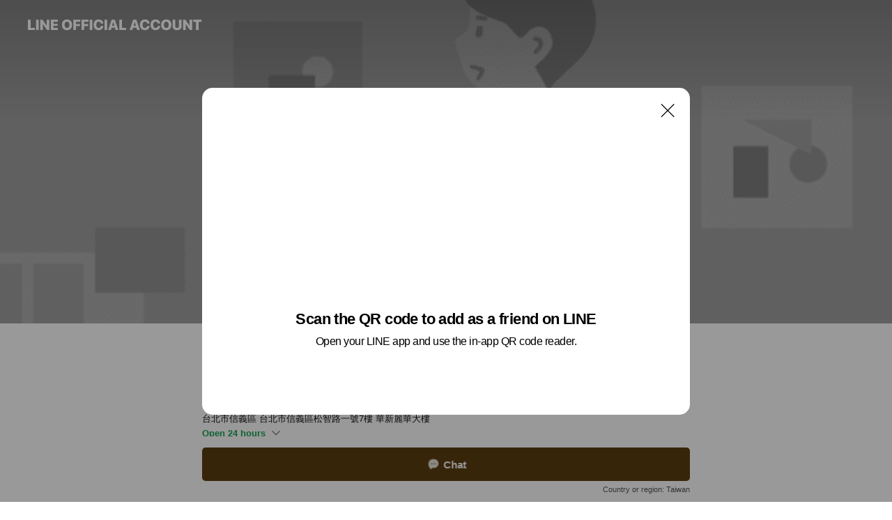

--- FILE ---
content_type: text/html; charset=utf-8
request_url: https://page.line.me/vqv5782w?openQrModal=true
body_size: 28892
content:
<!DOCTYPE html><html lang="en"><script id="oa-script-list" type="application/json">https://page.line-scdn.net/_next/static/chunks/pages/_app-04a59534f1b6ba96.js,https://page.line-scdn.net/_next/static/chunks/pages/%5BsearchId%5D-64515e177c06d1a4.js</script><head><meta charSet="UTF-8"/><meta name="viewport" content="width=device-width,initial-scale=1,minimum-scale=1,maximum-scale=1,user-scalable=no,viewport-fit=cover"/><link rel="apple-touch-icon" sizes="180x180" href="https://page.line-scdn.net/favicons/apple-touch-icon.png"/><link rel="icon" type="image/png" sizes="32x32" href="https://page.line-scdn.net/favicons/favicon-32x32.png"/><link rel="icon" type="image/png" sizes="16x16" href="https://page.line-scdn.net/favicons/favicon-16x16.png&quot;"/><link rel="mask-icon" href="https://page.line-scdn.net/favicons/safari-pinned-tab.svg" color="#4ecd00"/><link rel="shortcut icon" href="https://page.line-scdn.net/favicons/favicon.ico"/><meta name="theme-color" content="#ffffff"/><meta property="og:image" content="https://page-share.line.me//%40vqv5782w/global/og_image.png?ts=1768763309337"/><meta name="twitter:card" content="summary_large_image"/><link rel="stylesheet" href="https://unpkg.com/swiper@6.8.1/swiper-bundle.min.css"/><title>君綺國際醫美 | LINE Official Account</title><meta property="og:title" content="君綺國際醫美 | LINE Official Account"/><meta name="twitter:title" content="君綺國際醫美 | LINE Official Account"/><link rel="canonical" href="https://page.line.me/vqv5782w"/><meta property="line:service_name" content="Official Account"/><meta property="line:sub_title_2" content="110 台北市信義區 台北市信義區松智路一號7樓 華新麗華大樓"/><meta name="description" content="君綺國際醫美&#x27;s LINE official account profile page. Add them as a friend for the latest news."/><link rel="preload" as="image" href="https://oa-profile-media.line-scdn.net/0hHLMZFxOUF2NwIwhjQzNoNCZ8GRJDQU5nF0RaeiBECgY4eAhJTzIbUDBfTSgCb1hlEzVZfgpDQTgveFBUKTIYVTB-FAMBFxZeByFYeSBTFQM4EhY/w720" media="(max-width: 360px)"/><link rel="preload" as="image" href="https://oa-profile-media.line-scdn.net/0hHLMZFxOUF2NwIwhjQzNoNCZ8GRJDQU5nF0RaeiBECgY4eAhJTzIbUDBfTSgCb1hlEzVZfgpDQTgveFBUKTIYVTB-FAMBFxZeByFYeSBTFQM4EhY/w960" media="(min-width: 360.1px)"/><meta name="next-head-count" content="20"/><link rel="preload" href="https://page.line-scdn.net/_next/static/css/6c56c7c442f9e637.css" as="style"/><link rel="stylesheet" href="https://page.line-scdn.net/_next/static/css/6c56c7c442f9e637.css" data-n-g=""/><link rel="preload" href="https://page.line-scdn.net/_next/static/css/32cf1b1e6f7e57c2.css" as="style"/><link rel="stylesheet" href="https://page.line-scdn.net/_next/static/css/32cf1b1e6f7e57c2.css" data-n-p=""/><noscript data-n-css=""></noscript><script defer="" nomodule="" src="https://page.line-scdn.net/_next/static/chunks/polyfills-c67a75d1b6f99dc8.js"></script><script src="https://page.line-scdn.net/_next/static/chunks/webpack-130e19885477412b.js" defer=""></script><script src="https://page.line-scdn.net/_next/static/chunks/framework-5d5971fdfab04833.js" defer=""></script><script src="https://page.line-scdn.net/_next/static/chunks/main-05d9c954f502a1b0.js" defer=""></script><script src="https://page.line-scdn.net/_next/static/chunks/e893f787-81841bf25f7a5b4d.js" defer=""></script><script src="https://page.line-scdn.net/_next/static/chunks/fd0ff8c8-d43e8626c80b2f59.js" defer=""></script><script src="https://page.line-scdn.net/_next/static/chunks/518-b33b01654ebc3704.js" defer=""></script><script src="https://page.line-scdn.net/_next/static/chunks/421-6db75eee1ddcc32a.js" defer=""></script><script src="https://page.line-scdn.net/_next/static/chunks/70-2befe84e3601a64e.js" defer=""></script><script src="https://page.line-scdn.net/_next/static/chunks/806-b648e1cb86c8d62b.js" defer=""></script><script src="https://page.line-scdn.net/_next/static/chunks/137-90ab3d3bd63e8e4a.js" defer=""></script><script src="https://page.line-scdn.net/_next/static/chunks/124-b469aeaada29d832.js" defer=""></script><script src="https://page.line-scdn.net/_next/static/chunks/423-d26e88c20d1ad3af.js" defer=""></script><script src="https://page.line-scdn.net/_next/static/chunks/913-0e0576b9d3accdb4.js" defer=""></script><script src="https://page.line-scdn.net/_next/static/chunks/741-3bb2a46e2bff1fe4.js" defer=""></script><script src="https://page.line-scdn.net/_next/static/wbE9r1btNEObkNSy-fn7d/_buildManifest.js" defer=""></script><script src="https://page.line-scdn.net/_next/static/wbE9r1btNEObkNSy-fn7d/_ssgManifest.js" defer=""></script></head><body class=""><div id="__next"><div class="wrap main" style="--profile-button-color:#5c3d10" data-background="true" data-theme="true" data-js-top="true"><header id="header" class="header header_web"><div class="header_wrap"><span class="header_logo"><svg xmlns="http://www.w3.org/2000/svg" fill="none" viewBox="0 0 250 17" class="header_logo_image" role="img" aria-label="LINE OFFICIAL ACCOUNT" title="LINE OFFICIAL ACCOUNT"><path fill="#000" d="M.118 16V1.204H3.88v11.771h6.121V16zm11.607 0V1.204h3.763V16zm6.009 0V1.204h3.189l5.916 8.541h.072V1.204h3.753V16h-3.158l-5.947-8.634h-.072V16zm15.176 0V1.204h10.14v3.025h-6.377V7.15h5.998v2.83h-5.998v2.994h6.378V16zm23.235.267c-4.491 0-7.3-2.943-7.3-7.66v-.02c0-4.707 2.83-7.65 7.3-7.65 4.502 0 7.311 2.943 7.311 7.65v.02c0 4.717-2.8 7.66-7.311 7.66m0-3.118c2.153 0 3.486-1.763 3.486-4.542v-.02c0-2.8-1.363-4.533-3.486-4.533-2.102 0-3.466 1.723-3.466 4.532v.02c0 2.81 1.354 4.543 3.466 4.543M65.291 16V1.204h10.07v3.025h-6.306v3.373h5.732v2.881h-5.732V16zm11.731 0V1.204h10.07v3.025h-6.307v3.373h5.732v2.881h-5.732V16zm11.73 0V1.204h3.764V16zm12.797.267c-4.44 0-7.198-2.84-7.198-7.67v-.01c0-4.83 2.779-7.65 7.198-7.65 3.866 0 6.542 2.481 6.676 5.793v.103h-3.62l-.021-.154c-.235-1.538-1.312-2.625-3.035-2.625-2.06 0-3.363 1.692-3.363 4.522v.01c0 2.861 1.313 4.563 3.374 4.563 1.63 0 2.789-1.015 3.045-2.666l.02-.112h3.62l-.01.112c-.133 3.312-2.84 5.784-6.686 5.784m8.47-.267V1.204h3.763V16zm5.189 0 4.983-14.796h4.604L129.778 16h-3.947l-.923-3.25h-4.83l-.923 3.25zm7.249-11.577-1.6 5.62h3.271l-1.599-5.62zM131.204 16V1.204h3.763v11.771h6.121V16zm14.868 0 4.983-14.796h4.604L160.643 16h-3.948l-.923-3.25h-4.83L150.02 16zm7.249-11.577-1.599 5.62h3.271l-1.6-5.62zm14.653 11.844c-4.44 0-7.198-2.84-7.198-7.67v-.01c0-4.83 2.779-7.65 7.198-7.65 3.866 0 6.542 2.481 6.675 5.793v.103h-3.619l-.021-.154c-.236-1.538-1.312-2.625-3.035-2.625-2.061 0-3.363 1.692-3.363 4.522v.01c0 2.861 1.312 4.563 3.373 4.563 1.631 0 2.789-1.015 3.046-2.666l.02-.112h3.62l-.01.112c-.134 3.312-2.841 5.784-6.686 5.784m15.258 0c-4.44 0-7.198-2.84-7.198-7.67v-.01c0-4.83 2.778-7.65 7.198-7.65 3.866 0 6.542 2.481 6.675 5.793v.103h-3.619l-.021-.154c-.236-1.538-1.312-2.625-3.035-2.625-2.061 0-3.363 1.692-3.363 4.522v.01c0 2.861 1.312 4.563 3.373 4.563 1.631 0 2.789-1.015 3.046-2.666l.02-.112h3.62l-.011.112c-.133 3.312-2.84 5.784-6.685 5.784m15.36 0c-4.491 0-7.3-2.943-7.3-7.66v-.02c0-4.707 2.83-7.65 7.3-7.65 4.502 0 7.311 2.943 7.311 7.65v.02c0 4.717-2.799 7.66-7.311 7.66m0-3.118c2.154 0 3.487-1.763 3.487-4.542v-.02c0-2.8-1.364-4.533-3.487-4.533-2.102 0-3.466 1.723-3.466 4.532v.02c0 2.81 1.354 4.543 3.466 4.543m15.514 3.118c-3.855 0-6.367-2.184-6.367-5.517V1.204h3.763v9.187c0 1.723.923 2.758 2.615 2.758 1.681 0 2.604-1.035 2.604-2.758V1.204h3.763v9.546c0 3.322-2.491 5.517-6.378 5.517M222.73 16V1.204h3.189l5.916 8.541h.072V1.204h3.753V16h-3.158l-5.947-8.634h-.072V16zm18.611 0V4.229h-4.081V1.204h11.915v3.025h-4.081V16z"></path></svg></span></div></header><div class="container"><div data-intersection-target="profileFace" class="_root_f63qr_2 _modeLiffApp_f63qr_155"><div class="_coverImage_f63qr_2"><div data-intersection-target="coverImage" class="_root_1e0fr_1 _black_1e0fr_61"><picture class="_coverPicture_1e0fr_10"><source media="(min-width: 1048px)" srcSet="[data-uri]"/><source media="(min-width: 712px)" srcSet="[data-uri]"/><img class="_coverImage_1e0fr_7" src="[data-uri]" alt="" width="380" height="189"/></picture><img class="_coverImageSpacer_1e0fr_7" src="[data-uri]" alt=""/><div class="_root_qs6hr_1" aria-label="loading"><svg viewBox="0 0 50 50" xmlns="http://www.w3.org/2000/svg" class="_spinner_qs6hr_10" width="50" style="margin-left:-25px;margin-top:-25px"><path d="m9.906 37.346a1.5 1.5 0 0 1 2.321-1.9 16.461 16.461 0 0 0 12.774 6.054c9.112 0 16.5-7.387 16.5-16.5s-7.388-16.5-16.501-16.5a1.5 1.5 0 0 1 0-3c10.77 0 19.5 8.73 19.5 19.5s-8.73 19.5-19.5 19.5a19.46 19.46 0 0 1 -15.095-7.154z" fill="#fff"></path></svg></div></div></div><div class="_account_f63qr_11"><div class="_accountHead_f63qr_16"><div class="_accountHeadIcon_f63qr_22"><a class="_accountHeadIconLink_f63qr_31" href="/vqv5782w/profile/img"><div class="_root_19dwp_1"><img class="_thumbnailImage_19dwp_8" src="https://profile.line-scdn.net/0h9a2uWp8ZZk4PDHYAvQoZGTNJaCN4ImAGdz4pLS8OMX0kbCZIND8reihcOn9xOyUYYD57f34IOyly/preview" alt="Show profile photo" width="70" height="70"/></div></a></div><div class="_accountHeadContents_f63qr_34"><h1 class="_accountHeadTitle_f63qr_37"><span class="_accountHeadTitleText_f63qr_51">君綺國際醫美</span><button type="button" class="_accountHeadBadge_f63qr_54" aria-label="Show account info"><span class="_root_4p75h_1 _typeCertified_4p75h_20"><span class="_icon_4p75h_17"><span role="img" aria-label="Verification status" class="la labs _iconImage_4p75h_17" style="width:11px;aspect-ratio:1;display:inline-grid;place-items:stretch"><svg xmlns="http://www.w3.org/2000/svg" data-laicon-version="10.2" viewBox="0 0 20 20" fill="currentColor"><g transform="translate(-2 -2)"><path d="M12 2.5c-3.7 0-6.7.7-7.8 1-.3.2-.5.5-.5.8v8.9c0 3.2 4.2 6.3 8 8.2.1 0 .2.1.3.1s.2 0 .3-.1c3.9-1.9 8-5 8-8.2V4.3c0-.3-.2-.6-.5-.7-1.1-.3-4.1-1.1-7.8-1.1zm0 4.2 1.2 2.7 2.7.3-1.9 2 .4 2.8-2.4-1.2-2.4 1.3.4-2.8-1.9-2 2.7-.3L12 6.7z"/></g></svg></span></span><span class="_label_4p75h_42">Verified</span></span></button></h1><div class="_accountHeadSubTexts_f63qr_58"><p class="_accountHeadSubText_f63qr_58">Friends<!-- --> <!-- -->488,449</p></div></div></div><div class="_accountInfo_f63qr_73"><p class="_accountInfoText_f63qr_85">一個美麗心願，如此安心</p><p class="_accountInfoText_f63qr_85">台北市信義區 台北市信義區松智路一號7樓 華新麗華大樓</p><p class="_accountInfoWorking_f63qr_92"><button type="button"><span class="_accountInfoWorkingLabel_f63qr_95 _colorGreen_f63qr_105">Open 24 hours</span><span role="img" aria-label="Expand" class="la lar _accountInfoWorkingIcon_f63qr_108" style="width:14px;aspect-ratio:1;color:#777;display:inline-grid;place-items:stretch"><svg xmlns="http://www.w3.org/2000/svg" data-laicon-version="15.0" viewBox="0 0 20 20" fill="currentColor"><g transform="translate(-2 -2)"><path d="m11.9998 14.56-7.03-7.03-1.273 1.274 8.303 8.302 8.302-8.303-1.273-1.272-7.029 7.029Z"/></g></svg></span></button></p><div class="_accountInfoWorkingOptions_f63qr_117"><div class="_accountInfoWorkingOptionsInner_f63qr_126"><div><p class="_root_m0rgx_1 _currentWeek_m0rgx_10"><span>Mon</span><span class="_time_m0rgx_15">00:00 - 00:00</span></p></div></div></div><p><a class="_accountInfoWebsiteLink_f63qr_137" href="http://www.jing-chi.com.tw/"><span class="_accountInfoWebsiteUrl_f63qr_141">www.jing-chi.com.tw/</span></a></p></div><div class="_actionButtons_f63qr_152"><div><div class="_root_1nhde_1"><button type="button" class="_button_1nhde_9"><span class="_icon_1nhde_31"><span role="img" class="la lar" style="width:14px;aspect-ratio:1;display:inline-grid;place-items:stretch"><svg xmlns="http://www.w3.org/2000/svg" data-laicon-version="15.0" viewBox="0 0 20 20" fill="currentColor"><g transform="translate(-2 -2)"><path d="M11.8722 10.2255a.9.9 0 1 0 0 1.8.9.9 0 0 0 0-1.8Zm-3.5386 0a.9.9 0 1 0 0 1.8.9.9 0 0 0 0-1.8Zm7.0767 0a.9.9 0 1 0 0 1.8.9.9 0 0 0 0-1.8Z"/><path d="M6.5966 6.374c-1.256 1.2676-1.988 3.1338-1.988 5.5207 0 2.8387 1.6621 5.3506 2.8876 6.8107.6247-.8619 1.6496-1.7438 3.2265-1.7444h.0015l2.2892-.0098h.0028c3.4682 0 6.2909-2.8223 6.2909-6.2904 0-1.9386-.7072-3.4895-1.9291-4.5632C16.1475 5.0163 14.3376 4.37 12.0582 4.37c-2.3602 0-4.2063.7369-5.4616 2.004Zm-.9235-.915C7.2185 3.8991 9.4223 3.07 12.0582 3.07c2.5189 0 4.6585.7159 6.1779 2.051 1.5279 1.3427 2.371 3.2622 2.371 5.5398 0 4.1857-3.4041 7.5896-7.5894 7.5904h-.0015l-2.2892.0098h-.0028c-1.33 0-2.114.9634-2.5516 1.8265l-.4192.8269-.6345-.676c-1.2252-1.3055-3.8103-4.4963-3.8103-8.3437 0-2.6555.8198-4.8767 2.3645-6.4358Z"/></g></svg></span></span><span class="_label_1nhde_14">Chat</span></button></div><div class="_root_1nhde_1"><a role="button" href="https://line.me/R/home/public/main?id=vqv5782w&amp;utm_source=businessprofile&amp;utm_medium=action_btn" class="_button_1nhde_9"><span class="_icon_1nhde_31"><span role="img" class="la lar" style="width:14px;aspect-ratio:1;display:inline-grid;place-items:stretch"><svg xmlns="http://www.w3.org/2000/svg" data-laicon-version="15.0" viewBox="0 0 20 20" fill="currentColor"><g transform="translate(-2 -2)"><path d="M6.0001 4.5104a.35.35 0 0 0-.35.35v14.2792a.35.35 0 0 0 .35.35h12a.35.35 0 0 0 .35-.35V4.8604a.35.35 0 0 0-.35-.35h-12Zm-1.65.35c0-.9112.7387-1.65 1.65-1.65h12c.9113 0 1.65.7388 1.65 1.65v14.2792c0 .9113-.7387 1.65-1.65 1.65h-12c-.9113 0-1.65-.7387-1.65-1.65V4.8604Z"/><path d="M15.0534 12.65H8.9468v-1.3h6.1066v1.3Zm0-3.3413H8.9468v-1.3h6.1066v1.3Zm0 6.6827H8.9468v-1.3h6.1066v1.3Z"/></g></svg></span></span><span class="_label_1nhde_14">Posts</span></a></div><div class="_root_1nhde_1"><button type="button" class="_button_1nhde_9"><span class="_icon_1nhde_31"><span role="img" class="la lar" style="width:14px;aspect-ratio:1;display:inline-grid;place-items:stretch"><svg xmlns="http://www.w3.org/2000/svg" data-laicon-version="15.0" viewBox="0 0 20 20" fill="currentColor"><g transform="translate(-2 -2)"><path d="m7.2948 4.362 2.555 2.888a.137.137 0 0 1-.005.188l-1.771 1.771a.723.723 0 0 0-.183.316.8889.8889 0 0 0-.031.215 1.42 1.42 0 0 0 .038.351c.052.23.16.51.333.836.348.654.995 1.551 2.143 2.699 1.148 1.148 2.045 1.795 2.7 2.144.325.173.605.28.835.332.113.025.233.042.351.038a.8881.8881 0 0 0 .215-.031.7244.7244 0 0 0 .316-.183l1.771-1.772a.1367.1367 0 0 1 .188-.005l2.889 2.556a.9241.9241 0 0 1 .04 1.346l-1.5 1.5c-.11.11-.4.28-.93.358-.516.076-1.21.058-2.06-.153-1.7-.422-4.002-1.608-6.67-4.276-2.667-2.667-3.853-4.97-4.275-6.668-.21-.851-.23-1.545-.153-2.06.079-.53.248-.821.358-.93l1.5-1.501a.9239.9239 0 0 1 1.346.04v.001Zm.973-.862a2.224 2.224 0 0 0-3.238-.099l-1.5 1.5c-.376.377-.623.97-.725 1.66-.104.707-.068 1.573.178 2.564.492 1.982 1.827 4.484 4.618 7.274 2.79 2.791 5.292 4.126 7.275 4.618.99.246 1.856.282 2.563.178.69-.102 1.283-.349 1.66-.725l1.5-1.5a2.2247 2.2247 0 0 0 .4408-2.5167 2.2252 2.2252 0 0 0-.5398-.7213l-2.889-2.557a1.4369 1.4369 0 0 0-1.968.06l-1.565 1.565a2.7941 2.7941 0 0 1-.393-.177c-.509-.27-1.305-.828-2.392-1.915-1.087-1.088-1.644-1.883-1.915-2.392a2.6894 2.6894 0 0 1-.177-.393l1.564-1.565c.537-.537.563-1.4.06-1.968L8.2678 3.5Z"/></g></svg></span></span><span class="_label_1nhde_14">Call</span></button></div></div></div></div></div><div class="content"><div class="ldsg-tab plugin_tab" data-flexible="flexible" style="--tab-indicator-position:0px;--tab-indicator-width:0px" id="tablist"><div class="tab-content"><div class="tab-content-inner"><div class="tab-list" role="tablist"><a aria-selected="true" role="tab" class="tab-list-item" tabindex="0"><span class="text">帳號簡介</span></a><a aria-selected="false" role="tab" class="tab-list-item"><span class="text">Mixed media feed</span></a><a aria-selected="false" role="tab" class="tab-list-item"><span class="text">熱門療程</span></a><a aria-selected="false" role="tab" class="tab-list-item"><span class="text">人才招募</span></a><a aria-selected="false" role="tab" class="tab-list-item"><span class="text">院所資訊：</span></a><a aria-selected="false" role="tab" class="tab-list-item"><span class="text">Basic info</span></a></div><div class="tab-indicator"></div></div></div></div><section class="section section_text" id="plugin-signboard-77910116549707" data-js-plugin="signboard"><h2 class="title_section" data-testid="plugin-header"><span class="title">帳號簡介</span></h2><div class="text_plugin"><div class="text_plugin_desc"><div class="text_area"><p class="text">一個美麗的心願，如此安心。君綺診所致力於打造女人變美的天堂，讓您寵愛自己無極限，時時刻刻享受美麗的銳變！</p></div></div></div></section><section class="section media_seemore" id="plugin-media-77909797852888" data-js-plugin="media"><a data-testid="link-with-next" class="link" href="/vqv5782w/media/77909797852888"><h2 class="title_section" data-testid="plugin-header"><span class="title">Mixed media feed</span><span class="text_more">See more</span></h2></a><div class="photo_plugin"><div class="photo_item"><a data-testid="link-with-next" href="/vqv5782w/media/77909797852888/item/1176836321566519000"><picture class="picture"><img class="image" alt=""/></picture></a></div><div class="photo_item"><a data-testid="link-with-next" href="/vqv5782w/media/77909797852888/item/1176775840542844400"><picture class="picture"><img class="image" alt=""/></picture></a></div><div class="photo_item"><a data-testid="link-with-next" href="/vqv5782w/media/77909797852888/item/1176715360521742600"><picture class="picture"><img class="image" alt=""/></picture></a></div><div class="photo_item"><a data-testid="link-with-next" href="/vqv5782w/media/77909797852888/item/1176657520202789400"><picture class="picture"><img class="image" alt=""/></picture></a></div><div class="photo_item"><a data-testid="link-with-next" href="/vqv5782w/media/77909797852888/item/1176596770081359600"><picture class="picture"><img class="image" alt=""/></picture></a></div><div class="photo_item"><a data-testid="link-with-next" href="/vqv5782w/media/77909797852888/item/1176536320059978000"><picture class="picture"><img class="image" alt=""/></picture></a></div><div class="photo_item"><a data-testid="link-with-next" href="/vqv5782w/media/77909797852888/item/1176484450240827000"><picture class="picture"><img class="image" alt=""/></picture></a></div><div class="photo_item ico_video"><a data-testid="link-with-next" href="/vqv5782w/media/77909797852888/item/1176308560471345200"><picture class="picture"><img class="image" alt=""/></picture></a></div><div class="photo_item ico_video"><a data-testid="link-with-next" href="/vqv5782w/media/77909797852888/item/1176302719569592800"><picture class="picture"><img class="image" alt=""/></picture></a></div></div></section><section class="section section_collection" id="plugin-showcase-77909620622834" data-js-plugin="showcase"><a data-testid="link-with-next" class="link" href="/vqv5782w/showcase/77909620622834"><h2 class="title_section" data-testid="plugin-header"><span class="title">熱門療程</span><span class="text_more">See more</span></h2></a><div class="collection_plugin type_grid"><div class="collection_plugin_item"><div class="collection_image"><picture class="picture"><img class="image" alt=""/></picture><span class="icon_outlink" data-testid="external-link-icon"><svg xmlns="http://www.w3.org/2000/svg" data-laicon-version="15" viewBox="0 0 20 20"><g fill="#fff"><path d="M9.465 9.707l7.83-7.83.92.92-7.831 7.829-.92-.92z"></path><path d="M17.458 2.622H12.92v-1.3h5.838v5.826h-1.3V2.622zM2.65 4.23a.185.185 0 01.01-.02.474.474 0 01.095-.117.557.557 0 01.142-.097.218.218 0 01.078-.023h7.955v-1.3H2.976c-.442 0-.836.22-1.102.464-.258.238-.523.621-.523 1.077v12.794c0 1.089.9 1.703 1.703 1.703h12.55c.962 0 1.749-.683 1.749-1.585V9.167h-1.3v7.96c0 .064-.08.284-.448.284H3.053a.435.435 0 01-.283-.11.371.371 0 01-.12-.293V4.23z"></path></g></svg></span></div><div class="collection_info"><strong class="collection_title">Thermage FLX 鳳凰電波</strong><p class="collection_desc"> 只有君綺的鳳凰才是美鳳！拉提、緊緻、除皺一次到位，打造青春澎潤美肌。</p></div><a target="_blank" rel="noopener noreferrer ugc nofollow" href="https://www.jing-chi.com.tw/product/%E9%B3%B3%E5%87%B0%E9%9B%BB%E6%B3%A2" class="collection_link" data-testid="external-link"></a></div><div class="collection_plugin_item"><div class="collection_image"><picture class="picture"><img class="image" alt=""/></picture><span class="icon_outlink" data-testid="external-link-icon"><svg xmlns="http://www.w3.org/2000/svg" data-laicon-version="15" viewBox="0 0 20 20"><g fill="#fff"><path d="M9.465 9.707l7.83-7.83.92.92-7.831 7.829-.92-.92z"></path><path d="M17.458 2.622H12.92v-1.3h5.838v5.826h-1.3V2.622zM2.65 4.23a.185.185 0 01.01-.02.474.474 0 01.095-.117.557.557 0 01.142-.097.218.218 0 01.078-.023h7.955v-1.3H2.976c-.442 0-.836.22-1.102.464-.258.238-.523.621-.523 1.077v12.794c0 1.089.9 1.703 1.703 1.703h12.55c.962 0 1.749-.683 1.749-1.585V9.167h-1.3v7.96c0 .064-.08.284-.448.284H3.053a.435.435 0 01-.283-.11.371.371 0 01-.12-.293V4.23z"></path></g></svg></span></div><div class="collection_info"><strong class="collection_title">Ultraformer III 海芙音波拉提</strong><p class="collection_desc">千霈年過四十，維持最佳狀態的武器【音波拉提】提升鬆弛輪廓，逆齡有感。</p></div><a target="_blank" rel="noopener noreferrer ugc nofollow" href="https://www.jing-chi.com.tw/product/%E6%B5%B7%E8%8A%99%E9%9F%B3%E6%B3%A2%E6%8B%89%E6%8F%90" class="collection_link" data-testid="external-link"></a></div><div class="collection_plugin_item"><div class="collection_image"><picture class="picture"><img class="image" alt=""/></picture><span class="icon_outlink" data-testid="external-link-icon"><svg xmlns="http://www.w3.org/2000/svg" data-laicon-version="15" viewBox="0 0 20 20"><g fill="#fff"><path d="M9.465 9.707l7.83-7.83.92.92-7.831 7.829-.92-.92z"></path><path d="M17.458 2.622H12.92v-1.3h5.838v5.826h-1.3V2.622zM2.65 4.23a.185.185 0 01.01-.02.474.474 0 01.095-.117.557.557 0 01.142-.097.218.218 0 01.078-.023h7.955v-1.3H2.976c-.442 0-.836.22-1.102.464-.258.238-.523.621-.523 1.077v12.794c0 1.089.9 1.703 1.703 1.703h12.55c.962 0 1.749-.683 1.749-1.585V9.167h-1.3v7.96c0 .064-.08.284-.448.284H3.053a.435.435 0 01-.283-.11.371.371 0 01-.12-.293V4.23z"></path></g></svg></span></div><div class="collection_info"><strong class="collection_title">Ultraformer MPT 海芙音波 媚必提</strong><p class="collection_desc">多種探頭，高效率升級輪廓線！</p></div><a target="_blank" rel="noopener noreferrer ugc nofollow" href="https://www.jing-chi.com.tw/product/%E6%B5%B7%E8%8A%99%E9%9F%B3%E6%B3%A2-%E5%AA%9A%E5%BF%85%E6%8F%90" class="collection_link" data-testid="external-link"></a></div><div class="collection_plugin_item"><div class="collection_image"><picture class="picture"><img class="image" alt=""/></picture><span class="icon_outlink" data-testid="external-link-icon"><svg xmlns="http://www.w3.org/2000/svg" data-laicon-version="15" viewBox="0 0 20 20"><g fill="#fff"><path d="M9.465 9.707l7.83-7.83.92.92-7.831 7.829-.92-.92z"></path><path d="M17.458 2.622H12.92v-1.3h5.838v5.826h-1.3V2.622zM2.65 4.23a.185.185 0 01.01-.02.474.474 0 01.095-.117.557.557 0 01.142-.097.218.218 0 01.078-.023h7.955v-1.3H2.976c-.442 0-.836.22-1.102.464-.258.238-.523.621-.523 1.077v12.794c0 1.089.9 1.703 1.703 1.703h12.55c.962 0 1.749-.683 1.749-1.585V9.167h-1.3v7.96c0 .064-.08.284-.448.284H3.053a.435.435 0 01-.283-.11.371.371 0 01-.12-.293V4.23z"></path></g></svg></span></div><div class="collection_info"><strong class="collection_title">線雕拉提術</strong><p class="collection_desc">緊緻拉提，塑造小 V 臉，效果立即、持久，更自然！</p></div><a target="_blank" rel="noopener noreferrer ugc nofollow" href="https://www.jing-chi.com.tw/product/%E7%B7%9A%E9%9B%95%E6%8B%89%E6%8F%90" class="collection_link" data-testid="external-link"></a></div><div class="collection_plugin_item"><div class="collection_image"><picture class="picture"><img class="image" alt=""/></picture><span class="icon_outlink" data-testid="external-link-icon"><svg xmlns="http://www.w3.org/2000/svg" data-laicon-version="15" viewBox="0 0 20 20"><g fill="#fff"><path d="M9.465 9.707l7.83-7.83.92.92-7.831 7.829-.92-.92z"></path><path d="M17.458 2.622H12.92v-1.3h5.838v5.826h-1.3V2.622zM2.65 4.23a.185.185 0 01.01-.02.474.474 0 01.095-.117.557.557 0 01.142-.097.218.218 0 01.078-.023h7.955v-1.3H2.976c-.442 0-.836.22-1.102.464-.258.238-.523.621-.523 1.077v12.794c0 1.089.9 1.703 1.703 1.703h12.55c.962 0 1.749-.683 1.749-1.585V9.167h-1.3v7.96c0 .064-.08.284-.448.284H3.053a.435.435 0 01-.283-.11.371.371 0 01-.12-.293V4.23z"></path></g></svg></span></div><div class="collection_info"><strong class="collection_title">MENTOR 女王波隆乳</strong><p class="collection_desc">觸感柔軟、自然美胸，打造屬於你的女王丰采！</p></div><a target="_blank" rel="noopener noreferrer ugc nofollow" href="https://www.jing-chi.com.tw/service-single.php?id=50" class="collection_link" data-testid="external-link"></a></div><div class="collection_plugin_item"><div class="collection_image"><picture class="picture"><img class="image" alt=""/></picture><span class="icon_outlink" data-testid="external-link-icon"><svg xmlns="http://www.w3.org/2000/svg" data-laicon-version="15" viewBox="0 0 20 20"><g fill="#fff"><path d="M9.465 9.707l7.83-7.83.92.92-7.831 7.829-.92-.92z"></path><path d="M17.458 2.622H12.92v-1.3h5.838v5.826h-1.3V2.622zM2.65 4.23a.185.185 0 01.01-.02.474.474 0 01.095-.117.557.557 0 01.142-.097.218.218 0 01.078-.023h7.955v-1.3H2.976c-.442 0-.836.22-1.102.464-.258.238-.523.621-.523 1.077v12.794c0 1.089.9 1.703 1.703 1.703h12.55c.962 0 1.749-.683 1.749-1.585V9.167h-1.3v7.96c0 .064-.08.284-.448.284H3.053a.435.435 0 01-.283-.11.371.371 0 01-.12-.293V4.23z"></path></g></svg></span></div><div class="collection_info"><strong class="collection_title">隱痕明眸上額拉提術</strong><p class="collection_desc">提眉除皺，改善眼尾下垂、眼睛老態無神。</p></div><a target="_blank" rel="noopener noreferrer ugc nofollow" href="https://www.jing-chi.com.tw/service-single.php?id=56" class="collection_link" data-testid="external-link"></a></div></div></section><section class="section section_text" id="plugin-signboard-77909000822356" data-js-plugin="signboard"><h2 class="title_section" data-testid="plugin-header"><span class="title">人才招募</span></h2><div class="text_plugin"><div class="text_plugin_desc"><div class="text_area"><p class="text">君綺醫美，是妳圓夢的起點！ 醫美諮詢師、美容師、護理師，熱情招募中 ▶ <a target="_blank" rel="noopener noreferrer ugc nofollow" href="https://www.jcbuty-talant.com/" class="link">https://www.jcbuty-talant.com/</a></p></div></div></div></section><section class="section section_collection" id="plugin-showcase-77909562823464" data-js-plugin="showcase"><a data-testid="link-with-next" class="link" href="/vqv5782w/showcase/77909562823464"><h2 class="title_section" data-testid="plugin-header"><span class="title">院所資訊：</span><span class="text_more">See more</span></h2></a><div class="collection_plugin"><div class="collection_plugin_item"><div class="collection_info"><strong class="collection_title">君綺整形外科診所</strong><p class="collection_desc">台北市南京東路二段111號2樓 (捷運松江南京站7號出口)</p></div><a data-testid="internal-link" class="collection_link" href="/vqv5782w/showcase/77909562823464/item/1660950543447071"></a></div><div class="collection_plugin_item"><div class="collection_info"><strong class="collection_title">君綺信義診所</strong><p class="collection_desc">台北市信義區松智路一號7樓 (捷運市政府站2號出口)</p></div><a data-testid="internal-link" class="collection_link" href="/vqv5782w/showcase/77909562823464/item/1660950543447072"></a></div><div class="collection_plugin_item"><div class="collection_info"><strong class="collection_title">君綺忠孝診所</strong><p class="collection_desc">台北市大安區忠孝東路四段30號3樓 (捷運忠孝復興站3號出口)</p></div><a data-testid="internal-link" class="collection_link" href="/vqv5782w/showcase/77909562823464/item/1660950543447073"></a></div><div class="collection_plugin_item"><div class="collection_info"><strong class="collection_title">君綺時尚診所</strong><p class="collection_desc">台北市萬華區中華路一段90號10樓 (捷運西門站6號出口)</p></div><a data-testid="internal-link" class="collection_link" href="/vqv5782w/showcase/77909562823464/item/1660950543447074"></a></div><div class="collection_plugin_item"><div class="collection_info"><strong class="collection_title">君綺美麗診所</strong><p class="collection_desc">台北市中正區忠孝西路一段6號13樓 (捷運台北火車站M8出口)</p></div><a data-testid="internal-link" class="collection_link" href="/vqv5782w/showcase/77909562823464/item/1660950543447075"></a></div><div class="collection_plugin_item"><div class="collection_info"><strong class="collection_title">君綺美形診所</strong><p class="collection_desc">台北市中正區忠孝西路一段6號13樓(捷運台北車站8號出口)</p></div><a data-testid="internal-link" class="collection_link" href="/vqv5782w/showcase/77909562823464/item/1660950543447076"></a></div></div></section><section class="section section_info" id="plugin-information-2099233" data-js-plugin="information"><h2 class="title_section" data-testid="plugin-header"><span class="title">Basic info</span></h2><div class="basic_info_item info_time"><i class="icon"><svg width="19" height="19" viewBox="0 0 19 19" fill="none" xmlns="http://www.w3.org/2000/svg"><path fill-rule="evenodd" clip-rule="evenodd" d="M9.5 2.177a7.323 7.323 0 100 14.646 7.323 7.323 0 000-14.646zm0 1.03a6.294 6.294 0 110 12.587 6.294 6.294 0 010-12.588zm.514 5.996v-3.73H8.985v4.324l2.79 1.612.515-.892-2.276-1.314z" fill="#000"></path></svg></i><div class="title"><span class="title_s">Mon</span><span class="con_s">00:00 - 00:00</span></div><ul class="lst_week"><li><span class="title_s">Sun</span><span class="con_s">00:00 - 00:00</span></li><li><span class="title_s">Mon</span><span class="con_s">00:00 - 00:00</span></li><li><span class="title_s">Tue</span><span class="con_s">00:00 - 00:00</span></li><li><span class="title_s">Wed</span><span class="con_s">00:00 - 00:00</span></li><li><span class="title_s">Thu</span><span class="con_s">00:00 - 00:00</span></li><li><span class="title_s">Fri</span><span class="con_s">00:00 - 00:00</span></li><li><span class="title_s">Sat</span><span class="con_s">00:00 - 00:00</span></li></ul></div><div class="basic_info_item info_budget is_selectable"><i class="icon"><svg width="19" height="19" viewBox="0 0 19 19" fill="none" xmlns="http://www.w3.org/2000/svg"><path fill-rule="evenodd" clip-rule="evenodd" d="M4.04 3.048h11.333c.74 0 1.34.6 1.34 1.34v10.224c0 .74-.6 1.34-1.34 1.34H4.04A1.753 1.753 0 012.286 14.2V4.8m1.03 1.71v7.69c0 .4.324.724.723.724h11.334c.172 0 .312-.14.312-.311V6.978a.311.311 0 00-.249-.305l-.063-.006H4.04c-.258 0-.503-.056-.724-.156zm12.369-.837V4.388a.311.311 0 00-.312-.311H4.04c-.4 0-.724.324-.724.724v.115c.001.37.28.675.64.717l.084.005h11.334c.107 0 .212.013.312.036zM4.039 3.048c-.968 0-1.753.785-1.753 1.753L4.04 3.048zm9.622 6.91a.826.826 0 100 1.651.826.826 0 000-1.652z" fill="#000"></path></svg></i><ul class="lst_budget"><li><span class="con_s">~ $100</span></li></ul></div><div class="basic_info_item info_tel is_selectable"><i class="icon"><svg width="19" height="19" viewBox="0 0 19 19" fill="none" xmlns="http://www.w3.org/2000/svg"><path fill-rule="evenodd" clip-rule="evenodd" d="M2.816 3.858L4.004 2.67a1.76 1.76 0 012.564.079l2.024 2.286a1.14 1.14 0 01-.048 1.559L7.306 7.832l.014.04c.02.052.045.11.075.173l.051.1c.266.499.762 1.137 1.517 1.892.754.755 1.393 1.25 1.893 1.516.103.055.194.097.271.126l.04.014 1.239-1.238a1.138 1.138 0 011.465-.121l.093.074 2.287 2.024a1.76 1.76 0 01.078 2.563l-1.188 1.188c-1.477 1.478-5.367.513-9.102-3.222-3.735-3.735-4.7-7.625-3.223-9.103zm5.005 1.86L5.797 3.43a.731.731 0 00-1.065-.033L3.544 4.586c-.31.31-.445 1.226-.162 2.367.393 1.582 1.49 3.386 3.385 5.28 1.894 1.894 3.697 2.992 5.28 3.384 1.14.284 2.057.148 2.367-.162l1.187-1.187a.731.731 0 00-.032-1.065l-2.287-2.024a.109.109 0 00-.148.004l-1.403 1.402c-.517.518-1.887-.21-3.496-1.82l-.158-.16c-1.499-1.54-2.164-2.837-1.663-3.337l1.402-1.402a.108.108 0 00.005-.149z" fill="#000"></path></svg></i><a class="link" href="#"><span>0800885058</span></a></div><div class="basic_info_item info_url is_selectable"><i class="icon"><svg width="19" height="19" viewBox="0 0 19 19" fill="none" xmlns="http://www.w3.org/2000/svg"><path fill-rule="evenodd" clip-rule="evenodd" d="M9.5 2.18a7.32 7.32 0 100 14.64 7.32 7.32 0 000-14.64zM3.452 7.766A6.294 6.294 0 003.21 9.5c0 .602.084 1.184.242 1.736H6.32A17.222 17.222 0 016.234 9.5c0-.597.03-1.178.086-1.735H3.452zm.396-1.029H6.46c.224-1.303.607-2.422 1.11-3.225a6.309 6.309 0 00-3.722 3.225zm3.51 1.03a15.745 15.745 0 000 3.47h4.284a15.749 15.749 0 000-3.47H7.358zm4.131-1.03H7.511C7.903 4.64 8.707 3.21 9.5 3.21c.793 0 1.597 1.43 1.99 3.526zm1.19 1.03a17.21 17.21 0 010 3.47h2.869A6.292 6.292 0 0015.79 9.5c0-.602-.084-1.184-.242-1.735H12.68zm2.473-1.03H12.54c-.224-1.303-.607-2.422-1.11-3.225a6.308 6.308 0 013.722 3.225zM7.57 15.489a6.309 6.309 0 01-3.722-3.224H6.46c.224 1.303.607 2.421 1.11 3.224zm1.929.301c-.793 0-1.596-1.43-1.99-3.525h3.98c-.394 2.095-1.197 3.525-1.99 3.525zm1.93-.301c.503-.803.886-1.921 1.11-3.224h2.612a6.309 6.309 0 01-3.723 3.224z" fill="#000"></path></svg></i><a class="account_info_website_link" href="http://www.jing-chi.com.tw/"><span class="account_info_website_url">www.jing-chi.com.tw/</span></a></div><div class="basic_info_item info_pay"><i class="icon"><svg width="19" height="19" viewBox="0 0 19 19" fill="none" xmlns="http://www.w3.org/2000/svg"><path fill-rule="evenodd" clip-rule="evenodd" d="M2.85 3.457h13.3a.91.91 0 01.91.91v10.266a.91.91 0 01-.91.91H2.85a.91.91 0 01-.91-.91V4.367a.91.91 0 01.91-.91zm13.18 3.012V4.486H2.968v1.983H16.03zm0 1.03H2.968v7.015H16.03V7.498zm-1.705 4.52v1.03h-2.368v-1.03h2.368z" fill="#000"></path></svg></i><span class="title">Supported cards</span><ul class="lst_card"><li class="card_visa"><span class="blind">Visa</span></li><li class="card_master"><span class="blind">Mastercard</span></li><li class="card_jcb"><span class="blind">JCB</span></li><li class="card_diners"><span class="blind">Diners</span></li><li class="card_amex"><span class="blind">American Express</span></li><li class="card_linepay"><span class="blind">LINE Pay</span></li></ul></div><div class="basic_info_item info_facility"><i class="icon"><svg width="19" height="19" viewBox="0 0 19 19" fill="none" xmlns="http://www.w3.org/2000/svg"><path fill-rule="evenodd" clip-rule="evenodd" d="M9.5 2.178a7.322 7.322 0 100 14.644 7.322 7.322 0 000-14.644zm0 1.03a6.293 6.293 0 110 12.585 6.293 6.293 0 010-12.586zm.515 2.791v4.413h-1.03V5.999h1.03zm-.51 5.651a.66.66 0 100 1.321.66.66 0 000-1.321z" fill="#000"></path></svg></i>No smoking</div><div class="basic_info_item place_map" data-js-access="true"><div class="map_area"><a target="_blank" rel="noopener" href="https://www.google.com/maps/search/?api=1&amp;query=25.0344317%2C121.5660692"><img src="https://maps.googleapis.com/maps/api/staticmap?key=AIzaSyCmbTfxB3uMZpzVX9NYKqByC1RRi2jIjf0&amp;channel=Line_Account&amp;scale=2&amp;size=400x200&amp;center=25.0345317%2C121.5660692&amp;markers=scale%3A2%7Cicon%3Ahttps%3A%2F%2Fpage.line-scdn.net%2F_%2Fimages%2FmapPin.v1.png%7C25.0344317%2C121.5660692&amp;language=en&amp;region=&amp;signature=QJKsftaaWEBeqErxsZetEGzPoyM%3D" alt=""/></a></div><div class="map_text"><i class="icon"><svg width="19" height="19" viewBox="0 0 19 19" fill="none" xmlns="http://www.w3.org/2000/svg"><path fill-rule="evenodd" clip-rule="evenodd" d="M9.731 1.864l-.23-.004a6.308 6.308 0 00-4.853 2.266c-2.155 2.565-1.9 6.433.515 8.857a210.37 210.37 0 013.774 3.911.772.772 0 001.13 0l.942-.996a182.663 182.663 0 012.829-2.916c2.413-2.422 2.67-6.29.515-8.855a6.308 6.308 0 00-4.622-2.263zm-.23 1.026a5.28 5.28 0 014.064 1.9c1.805 2.147 1.588 5.413-.456 7.466l-.452.456a209.82 209.82 0 00-2.87 2.98l-.285.3-1.247-1.31a176.87 176.87 0 00-2.363-2.425c-2.045-2.053-2.261-5.32-.456-7.468a5.28 5.28 0 014.064-1.9zm0 3.289a2.004 2.004 0 100 4.008 2.004 2.004 0 000-4.008zm0 1.029a.975.975 0 110 1.95.975.975 0 010-1.95z" fill="#000"></path></svg></i><div class="map_title_area"><strong class="map_title">110 台北市信義區 台北市信義區松智路一號7樓 華新麗華大樓</strong><button type="button" class="button_copy" aria-label="Copy"><i class="icon_copy"><svg width="16" height="16" xmlns="http://www.w3.org/2000/svg" data-laicon-version="15" viewBox="0 0 24 24"><path d="M3.2 3.05a.65.65 0 01.65-.65h12.99a.65.65 0 01.65.65V6.5h-1.3V3.7H4.5v13.28H7v1.3H3.85a.65.65 0 01-.65-.65V3.05z"></path><path d="M6.52 6.36a.65.65 0 01.65-.65h12.98a.65.65 0 01.65.65V17.5l-4.1 4.1H7.17a.65.65 0 01-.65-.65V6.36zm1.3.65V20.3h8.34l3.34-3.34V7.01H7.82z"></path><path d="M14.13 10.19H9.6v-1.3h4.53v1.3zm0 2.2H9.6v-1.3h4.53v1.3zm1.27 3.81h5.4v1.3h-4.1v4.1h-1.3v-5.4z"></path></svg></i></button></div></div></div></section><div class="go_top"><a class="btn_top"><span class="icon"><svg xmlns="http://www.w3.org/2000/svg" width="10" height="11" viewBox="0 0 10 11"><g fill="#111"><path d="M1.464 6.55L.05 5.136 5 .186 6.414 1.6z"></path><path d="M9.95 5.136L5 .186 3.586 1.6l4.95 4.95z"></path><path d="M6 1.507H4v9.259h2z"></path></g></svg></span><span class="text">Top</span></a></div></div></div><div id="footer" class="footer"><div class="account_info"><span class="text">@jingchi</span></div><div class="provider_info"><span class="text">© LY Corporation</span><div class="link_group"><a data-testid="link-with-next" class="link" href="/vqv5782w/report">Report</a><a target="_self" rel="noopener" href="https://liff.line.me/1654867680-wGKa63aV/?utm_source=LINE&amp;utm_medium=referral&amp;utm_campaign=oa_profile_footer" class="link">Other official accounts</a></div></div></div><div class="floating_bar is_active"><div class="floating_button is_active"><a target="_blank" rel="noopener" data-js-chat-button="true" class="button_profile"><button type="button" class="button button_chat"><div class="button_content"><i class="icon"><svg xmlns="http://www.w3.org/2000/svg" width="39" height="38" viewBox="0 0 39 38"><path fill="#3C3E43" d="M24.89 19.19a1.38 1.38 0 11-.003-2.76 1.38 1.38 0 01.004 2.76m-5.425 0a1.38 1.38 0 110-2.76 1.38 1.38 0 010 2.76m-5.426 0a1.38 1.38 0 110-2.76 1.38 1.38 0 010 2.76m5.71-13.73c-8.534 0-13.415 5.697-13.415 13.532 0 7.834 6.935 13.875 6.935 13.875s1.08-4.113 4.435-4.113c1.163 0 2.147-.016 3.514-.016 6.428 0 11.64-5.211 11.64-11.638 0-6.428-4.573-11.64-13.108-11.64"></path></svg><svg width="20" height="20" viewBox="0 0 20 20" fill="none" xmlns="http://www.w3.org/2000/svg"><path fill-rule="evenodd" clip-rule="evenodd" d="M2.792 9.92c0-4.468 2.862-7.355 7.291-7.355 4.329 0 7.124 2.483 7.124 6.326a6.332 6.332 0 01-6.325 6.325l-1.908.008c-1.122 0-1.777.828-2.129 1.522l-.348.689-.53-.563c-1.185-1.264-3.175-3.847-3.175-6.953zm5.845 1.537h.834V7.024h-.834v1.8H7.084V7.046h-.833v4.434h.833V9.658h1.553v1.8zm4.071-4.405h.834v2.968h-.834V7.053zm-2.09 4.395h.833V8.48h-.834v2.967zm.424-3.311a.542.542 0 110-1.083.542.542 0 010 1.083zm1.541 2.77a.542.542 0 101.084 0 .542.542 0 00-1.084 0z" fill="#fff"></path></svg></i><span class="text">Chat</span></div></button></a></div><div class="region_area">Country or region:<!-- --> <!-- -->Taiwan</div></div></div></div><script src="https://static.line-scdn.net/liff/edge/versions/2.27.1/sdk.js"></script><script src="https://static.line-scdn.net/uts/edge/stable/uts.js"></script><script id="__NEXT_DATA__" type="application/json">{"props":{"pageProps":{"initialDataString":"{\"lang\":\"en\",\"origin\":\"web\",\"opener\":{},\"device\":\"Desktop\",\"lineAppVersion\":\"\",\"requestedSearchId\":\"vqv5782w\",\"openQrModal\":true,\"isBusinessAccountLineMeDomain\":false,\"account\":{\"accountInfo\":{\"id\":\"2099233\",\"provider\":{\"isCertificated\":false,\"name\":\"君綺國際醫美\"},\"countryCode\":\"TW\",\"managingCountryCode\":\"TW\",\"basicSearchId\":\"@vqv5782w\",\"premiumSearchId\":\"@jingchi\",\"subPageId\":\"77894722481278\",\"profileConfig\":{\"activateSearchId\":true,\"activateFollowerCount\":false},\"shareInfoImage\":\"https://page-share.line.me//%40vqv5782w/global/og_image.png?ts=1768763309337\",\"friendCount\":488449},\"profile\":{\"type\":\"basic\",\"name\":\"君綺國際醫美\",\"badgeType\":\"certified\",\"profileImg\":{\"original\":\"https://profile.line-scdn.net/0h9a2uWp8ZZk4PDHYAvQoZGTNJaCN4ImAGdz4pLS8OMX0kbCZIND8reihcOn9xOyUYYD57f34IOyly\",\"thumbs\":{\"xSmall\":\"https://profile.line-scdn.net/0h9a2uWp8ZZk4PDHYAvQoZGTNJaCN4ImAGdz4pLS8OMX0kbCZIND8reihcOn9xOyUYYD57f34IOyly/preview\",\"small\":\"https://profile.line-scdn.net/0h9a2uWp8ZZk4PDHYAvQoZGTNJaCN4ImAGdz4pLS8OMX0kbCZIND8reihcOn9xOyUYYD57f34IOyly/preview\",\"mid\":\"https://profile.line-scdn.net/0h9a2uWp8ZZk4PDHYAvQoZGTNJaCN4ImAGdz4pLS8OMX0kbCZIND8reihcOn9xOyUYYD57f34IOyly/preview\",\"large\":\"https://profile.line-scdn.net/0h9a2uWp8ZZk4PDHYAvQoZGTNJaCN4ImAGdz4pLS8OMX0kbCZIND8reihcOn9xOyUYYD57f34IOyly/preview\",\"xLarge\":\"https://profile.line-scdn.net/0h9a2uWp8ZZk4PDHYAvQoZGTNJaCN4ImAGdz4pLS8OMX0kbCZIND8reihcOn9xOyUYYD57f34IOyly/preview\",\"xxLarge\":\"https://profile.line-scdn.net/0h9a2uWp8ZZk4PDHYAvQoZGTNJaCN4ImAGdz4pLS8OMX0kbCZIND8reihcOn9xOyUYYD57f34IOyly/preview\"}},\"bgImg\":{\"original\":\"https://oa-profile-media.line-scdn.net/0hHLMZFxOUF2NwIwhjQzNoNCZ8GRJDQU5nF0RaeiBECgY4eAhJTzIbUDBfTSgCb1hlEzVZfgpDQTgveFBUKTIYVTB-FAMBFxZeByFYeSBTFQM4EhY\",\"thumbs\":{\"xSmall\":\"https://oa-profile-media.line-scdn.net/0hHLMZFxOUF2NwIwhjQzNoNCZ8GRJDQU5nF0RaeiBECgY4eAhJTzIbUDBfTSgCb1hlEzVZfgpDQTgveFBUKTIYVTB-FAMBFxZeByFYeSBTFQM4EhY/w120\",\"small\":\"https://oa-profile-media.line-scdn.net/0hHLMZFxOUF2NwIwhjQzNoNCZ8GRJDQU5nF0RaeiBECgY4eAhJTzIbUDBfTSgCb1hlEzVZfgpDQTgveFBUKTIYVTB-FAMBFxZeByFYeSBTFQM4EhY/w240\",\"mid\":\"https://oa-profile-media.line-scdn.net/0hHLMZFxOUF2NwIwhjQzNoNCZ8GRJDQU5nF0RaeiBECgY4eAhJTzIbUDBfTSgCb1hlEzVZfgpDQTgveFBUKTIYVTB-FAMBFxZeByFYeSBTFQM4EhY/w480\",\"large\":\"https://oa-profile-media.line-scdn.net/0hHLMZFxOUF2NwIwhjQzNoNCZ8GRJDQU5nF0RaeiBECgY4eAhJTzIbUDBfTSgCb1hlEzVZfgpDQTgveFBUKTIYVTB-FAMBFxZeByFYeSBTFQM4EhY/w720\",\"xLarge\":\"https://oa-profile-media.line-scdn.net/0hHLMZFxOUF2NwIwhjQzNoNCZ8GRJDQU5nF0RaeiBECgY4eAhJTzIbUDBfTSgCb1hlEzVZfgpDQTgveFBUKTIYVTB-FAMBFxZeByFYeSBTFQM4EhY/w960\",\"xxLarge\":\"https://oa-profile-media.line-scdn.net/0hHLMZFxOUF2NwIwhjQzNoNCZ8GRJDQU5nF0RaeiBECgY4eAhJTzIbUDBfTSgCb1hlEzVZfgpDQTgveFBUKTIYVTB-FAMBFxZeByFYeSBTFQM4EhY/w2400\"}},\"btnList\":[{\"type\":\"chat\",\"color\":\"#3c3e43\",\"chatReplyTimeDisplay\":false},{\"type\":\"home\",\"color\":\"#3c3e43\"},{\"type\":\"call\",\"color\":\"#3c3e43\",\"callType\":\"phone\",\"tel\":\"0800885058\"}],\"buttonColor\":\"#5c3d10\",\"info\":{\"statusMsg\":\"一個美麗心願，如此安心\",\"basicInfo\":{\"description\":null,\"id\":\"2099233\"}},\"oaCallable\":false,\"floatingBarMessageList\":[],\"actionButtonServiceUrls\":[{\"buttonType\":\"HOME\",\"url\":\"https://line.me/R/home/public/main?id=vqv5782w\"}],\"displayInformation\":{\"workingTime\":null,\"budget\":null,\"callType\":null,\"oaCallable\":false,\"oaCallAnyway\":false,\"tel\":null,\"website\":null,\"address\":null,\"newAddress\":{\"postalCode\":\"110\",\"provinceName\":null,\"cityName\":\"台北市信義區\",\"baseAddress\":\"台北市信義區松智路一號7樓\",\"detailAddress\":\"華新麗華大樓\",\"lat\":25.0344317,\"lng\":121.5660692},\"oldAddressDeprecated\":true}},\"pluginList\":[{\"type\":\"signboard\",\"id\":\"77910116549707\",\"title\":\"帳號簡介\",\"content\":{\"item\":{\"type\":\"text\",\"title\":\"帳號簡介\",\"body\":\"一個美麗的心願，如此安心。君綺診所致力於打造女人變美的天堂，讓您寵愛自己無極限，時時刻刻享受美麗的銳變！\"}}},{\"type\":\"media\",\"id\":\"77909797852888\",\"content\":{\"itemList\":[{\"type\":\"media\",\"id\":\"1176836321566519000\",\"srcType\":\"timeline\",\"item\":{\"type\":\"photo\",\"body\":\"把心意傳遞出去，把狀態留給自己💗\\n今天15:30美鳳姐將親臨直播現場，一起聊聊如何在照顧別人之餘，也好好保養自己的狀態✨\\n\\n【鳳凰電波＋媚必提｜𝟳𝟴𝟴𝟴𝟴】\\n深層拉提+淺層緊緻，Hold住開春絕佳狀態\\n🔸填單預約+𝟏𝟎𝟎👉https://www.surveycake.com/s/2LoL3\\n\\n一個美麗心願 💖 如此安心\\n■ 全台服務專線 : 0800-885-058\",\"img\":{\"original\":\"https://voom-obs.line-scdn.net/r/myhome/hex/cj0tN3ZjMGNta3ZucjhwaCZzPWpwNyZ0PWQmdT0xamkwYjh0Y3M0dDAwJmk9MA\",\"thumbs\":{\"xSmall\":\"https://voom-obs.line-scdn.net/r/myhome/hex/cj0tN3ZjMGNta3ZucjhwaCZzPWpwNyZ0PWQmdT0xamkwYjh0Y3M0dDAwJmk9MA/w100\",\"small\":\"https://voom-obs.line-scdn.net/r/myhome/hex/cj0tN3ZjMGNta3ZucjhwaCZzPWpwNyZ0PWQmdT0xamkwYjh0Y3M0dDAwJmk9MA/w240\",\"mid\":\"https://voom-obs.line-scdn.net/r/myhome/hex/cj0tN3ZjMGNta3ZucjhwaCZzPWpwNyZ0PWQmdT0xamkwYjh0Y3M0dDAwJmk9MA/w480\",\"large\":\"https://voom-obs.line-scdn.net/r/myhome/hex/cj0tN3ZjMGNta3ZucjhwaCZzPWpwNyZ0PWQmdT0xamkwYjh0Y3M0dDAwJmk9MA/w750\",\"xLarge\":\"https://voom-obs.line-scdn.net/r/myhome/hex/cj0tN3ZjMGNta3ZucjhwaCZzPWpwNyZ0PWQmdT0xamkwYjh0Y3M0dDAwJmk9MA/w960\",\"xxLarge\":\"https://voom-obs.line-scdn.net/r/myhome/hex/cj0tN3ZjMGNta3ZucjhwaCZzPWpwNyZ0PWQmdT0xamkwYjh0Y3M0dDAwJmk9MA/w2400\"}}}},{\"type\":\"media\",\"id\":\"1176775840542844400\",\"srcType\":\"timeline\",\"item\":{\"type\":\"photo\",\"body\":\"「馬」上開運，美麗從臉開始🐴✨\\n特邀命理師 湯鎮瑋 分析好運面相\\n\\n【微整除皺 1888】\\n【喬亞登玻尿酸 12888】\\n立即填單👉https://www.surveycake.com/s/XAWk8\\n\\n想知道💬\\n你的臉部狀態代表什麼訊號❓\\n哪些地方調整了，不只變好看，還會更好運❓\\n\\n🎥中午12:00為你揭密新年面相重點\\n\\n\\n一個美麗心願 💖 如此安心\\n■ 全台服務專線 : 0800-8...\",\"img\":{\"original\":\"https://voom-obs.line-scdn.net/r/myhome/hex/cj0tM3FldWVoaWVxMm1lZiZzPWpwNyZ0PWQmdT0xamZvODNra2s0M2cwJmk9MA\",\"thumbs\":{\"xSmall\":\"https://voom-obs.line-scdn.net/r/myhome/hex/cj0tM3FldWVoaWVxMm1lZiZzPWpwNyZ0PWQmdT0xamZvODNra2s0M2cwJmk9MA/w100\",\"small\":\"https://voom-obs.line-scdn.net/r/myhome/hex/cj0tM3FldWVoaWVxMm1lZiZzPWpwNyZ0PWQmdT0xamZvODNra2s0M2cwJmk9MA/w240\",\"mid\":\"https://voom-obs.line-scdn.net/r/myhome/hex/cj0tM3FldWVoaWVxMm1lZiZzPWpwNyZ0PWQmdT0xamZvODNra2s0M2cwJmk9MA/w480\",\"large\":\"https://voom-obs.line-scdn.net/r/myhome/hex/cj0tM3FldWVoaWVxMm1lZiZzPWpwNyZ0PWQmdT0xamZvODNra2s0M2cwJmk9MA/w750\",\"xLarge\":\"https://voom-obs.line-scdn.net/r/myhome/hex/cj0tM3FldWVoaWVxMm1lZiZzPWpwNyZ0PWQmdT0xamZvODNra2s0M2cwJmk9MA/w960\",\"xxLarge\":\"https://voom-obs.line-scdn.net/r/myhome/hex/cj0tM3FldWVoaWVxMm1lZiZzPWpwNyZ0PWQmdT0xamZvODNra2s0M2cwJmk9MA/w2400\"}}}},{\"type\":\"media\",\"id\":\"1176715360521742600\",\"srcType\":\"timeline\",\"item\":{\"type\":\"photo\",\"body\":\"2025年的最後一場直播🎆\\n一起聊聊如何偷偷收拾老態感\\n\\n【逆時針＋超完美音波】\\n🔹Profhilo逆時針｜撐起彈力支架，幫助水分平衡\\n🔹Tightan超完美音波｜拉提輪廓，精緻感自然升級\\n👉 https://www.surveycake.com/s/4o7Oy\\n\\n📽️稍後14:00準時開播\\n\\n一個美麗心願 💖 如此安心\\n■ 全台服務專線 : 0800-885-058\",\"img\":{\"original\":\"https://voom-obs.line-scdn.net/r/myhome/hex/cj0xdGdxZmFyNHJwOG02JnM9anA3JnQ9ZCZ1PTFqZGZvcmU1ZzQyZzAmaT0w\",\"thumbs\":{\"xSmall\":\"https://voom-obs.line-scdn.net/r/myhome/hex/cj0xdGdxZmFyNHJwOG02JnM9anA3JnQ9ZCZ1PTFqZGZvcmU1ZzQyZzAmaT0w/w100\",\"small\":\"https://voom-obs.line-scdn.net/r/myhome/hex/cj0xdGdxZmFyNHJwOG02JnM9anA3JnQ9ZCZ1PTFqZGZvcmU1ZzQyZzAmaT0w/w240\",\"mid\":\"https://voom-obs.line-scdn.net/r/myhome/hex/cj0xdGdxZmFyNHJwOG02JnM9anA3JnQ9ZCZ1PTFqZGZvcmU1ZzQyZzAmaT0w/w480\",\"large\":\"https://voom-obs.line-scdn.net/r/myhome/hex/cj0xdGdxZmFyNHJwOG02JnM9anA3JnQ9ZCZ1PTFqZGZvcmU1ZzQyZzAmaT0w/w750\",\"xLarge\":\"https://voom-obs.line-scdn.net/r/myhome/hex/cj0xdGdxZmFyNHJwOG02JnM9anA3JnQ9ZCZ1PTFqZGZvcmU1ZzQyZzAmaT0w/w960\",\"xxLarge\":\"https://voom-obs.line-scdn.net/r/myhome/hex/cj0xdGdxZmFyNHJwOG02JnM9anA3JnQ9ZCZ1PTFqZGZvcmU1ZzQyZzAmaT0w/w2400\"}}}},{\"type\":\"media\",\"id\":\"1176657520202789400\",\"srcType\":\"timeline\",\"item\":{\"type\":\"photo\",\"body\":\"Merry X’mas🎄今晚讓我們和你一起過平安夜❄️❤️‍🔥 \\n\\n🎥今天晚上7點半\\n《瘋狂平安夜★聖誕好驚喜》\\n年底聚會一場接一場，臉卻看起來鬆、累、沒精神？\\n💥不只臉，身材我們一起幫你顧💥\\n\\n【十蓓電波+Onda Pro】\\n👉直播填單 𝗫𝟲𝟴𝟴𝟴 \\nhttps://www.surveycake.com/s/kpMZm\\n\\n🔔 12月倒數\\n鎖定直播，驚喜不斷🎀\\n\\n一個美麗...\",\"img\":{\"original\":\"https://voom-obs.line-scdn.net/r/myhome/hex/cj0xczkyNzRxcjM5anVjJnM9anA3JnQ9ZCZ1PTFqYmVzdGRmbzQ4MDAmaT0w\",\"thumbs\":{\"xSmall\":\"https://voom-obs.line-scdn.net/r/myhome/hex/cj0xczkyNzRxcjM5anVjJnM9anA3JnQ9ZCZ1PTFqYmVzdGRmbzQ4MDAmaT0w/w100\",\"small\":\"https://voom-obs.line-scdn.net/r/myhome/hex/cj0xczkyNzRxcjM5anVjJnM9anA3JnQ9ZCZ1PTFqYmVzdGRmbzQ4MDAmaT0w/w240\",\"mid\":\"https://voom-obs.line-scdn.net/r/myhome/hex/cj0xczkyNzRxcjM5anVjJnM9anA3JnQ9ZCZ1PTFqYmVzdGRmbzQ4MDAmaT0w/w480\",\"large\":\"https://voom-obs.line-scdn.net/r/myhome/hex/cj0xczkyNzRxcjM5anVjJnM9anA3JnQ9ZCZ1PTFqYmVzdGRmbzQ4MDAmaT0w/w750\",\"xLarge\":\"https://voom-obs.line-scdn.net/r/myhome/hex/cj0xczkyNzRxcjM5anVjJnM9anA3JnQ9ZCZ1PTFqYmVzdGRmbzQ4MDAmaT0w/w960\",\"xxLarge\":\"https://voom-obs.line-scdn.net/r/myhome/hex/cj0xczkyNzRxcjM5anVjJnM9anA3JnQ9ZCZ1PTFqYmVzdGRmbzQ4MDAmaT0w/w2400\"}}}},{\"type\":\"media\",\"id\":\"1176596770081359600\",\"srcType\":\"timeline\",\"item\":{\"type\":\"photo\",\"body\":\"【韓國音波怎麼這麼便宜🤔】\\n你有想過：差這麼多，效果會一樣嗎？\\n\\n🎥今天下午4點直播\\n《為什麼60+還能漂亮得像40❓》\\n一起聊聊：\\n▪️影響音波價格的關鍵\\n▪️美鳳姐維持緊緻的秘技\\n⚠️各位美魔女預備生務必鎖定👀\\n\\n雙音波給你雙倍拉提\\n👉【海芙音波+媚必提 99】\\n\\n年末幫自己輪廓線大掃除\\n針對嘴邊肉、下顎線與鬆垂感，來一趟更完整的拉提保養\\n\\n一個美麗心願 💖 如此安心\\n■ 全省服務專...\",\"img\":{\"original\":\"https://voom-obs.line-scdn.net/r/myhome/hex/cj0tNW1yZzZwazRwb2xmJnM9anA3JnQ9ZCZ1PTFqOTdtdmRzbzRkMDAmaT0w\",\"thumbs\":{\"xSmall\":\"https://voom-obs.line-scdn.net/r/myhome/hex/cj0tNW1yZzZwazRwb2xmJnM9anA3JnQ9ZCZ1PTFqOTdtdmRzbzRkMDAmaT0w/w100\",\"small\":\"https://voom-obs.line-scdn.net/r/myhome/hex/cj0tNW1yZzZwazRwb2xmJnM9anA3JnQ9ZCZ1PTFqOTdtdmRzbzRkMDAmaT0w/w240\",\"mid\":\"https://voom-obs.line-scdn.net/r/myhome/hex/cj0tNW1yZzZwazRwb2xmJnM9anA3JnQ9ZCZ1PTFqOTdtdmRzbzRkMDAmaT0w/w480\",\"large\":\"https://voom-obs.line-scdn.net/r/myhome/hex/cj0tNW1yZzZwazRwb2xmJnM9anA3JnQ9ZCZ1PTFqOTdtdmRzbzRkMDAmaT0w/w750\",\"xLarge\":\"https://voom-obs.line-scdn.net/r/myhome/hex/cj0tNW1yZzZwazRwb2xmJnM9anA3JnQ9ZCZ1PTFqOTdtdmRzbzRkMDAmaT0w/w960\",\"xxLarge\":\"https://voom-obs.line-scdn.net/r/myhome/hex/cj0tNW1yZzZwazRwb2xmJnM9anA3JnQ9ZCZ1PTFqOTdtdmRzbzRkMDAmaT0w/w2400\"}}}},{\"type\":\"media\",\"id\":\"1176536320059978000\",\"srcType\":\"timeline\",\"item\":{\"type\":\"photo\",\"body\":\"「深層拉提、表層緊緻」一次做好\\n【電音雙波 𝟭𝟮𝟭𝟮𝟭】\\n\\n𝟏+𝟏\u003e𝟐 線條更俐落、感受更持久\\n⚡音波：深層拉提筋膜，撐住下顎線與輪廓線\\n⚡電波：外層均勻加熱，緊實肌膚、改善鬆垂感\\n\\n🎥敬請鎖定中午12:00直播驚喜\\n\\n一個美麗心願 💖 如此安心\\n■ 全省服務專線 : 0800-885-058\",\"img\":{\"original\":\"https://voom-obs.line-scdn.net/r/myhome/hex/cj03aTBlM3B1MG9yanZrJnM9anA3JnQ9ZCZ1PTFqNnVudHZjazM3ZzImaT0w\",\"thumbs\":{\"xSmall\":\"https://voom-obs.line-scdn.net/r/myhome/hex/cj03aTBlM3B1MG9yanZrJnM9anA3JnQ9ZCZ1PTFqNnVudHZjazM3ZzImaT0w/w100\",\"small\":\"https://voom-obs.line-scdn.net/r/myhome/hex/cj03aTBlM3B1MG9yanZrJnM9anA3JnQ9ZCZ1PTFqNnVudHZjazM3ZzImaT0w/w240\",\"mid\":\"https://voom-obs.line-scdn.net/r/myhome/hex/cj03aTBlM3B1MG9yanZrJnM9anA3JnQ9ZCZ1PTFqNnVudHZjazM3ZzImaT0w/w480\",\"large\":\"https://voom-obs.line-scdn.net/r/myhome/hex/cj03aTBlM3B1MG9yanZrJnM9anA3JnQ9ZCZ1PTFqNnVudHZjazM3ZzImaT0w/w750\",\"xLarge\":\"https://voom-obs.line-scdn.net/r/myhome/hex/cj03aTBlM3B1MG9yanZrJnM9anA3JnQ9ZCZ1PTFqNnVudHZjazM3ZzImaT0w/w960\",\"xxLarge\":\"https://voom-obs.line-scdn.net/r/myhome/hex/cj03aTBlM3B1MG9yanZrJnM9anA3JnQ9ZCZ1PTFqNnVudHZjazM3ZzImaT0w/w2400\"}}}},{\"type\":\"media\",\"id\":\"1176484450240827000\",\"srcType\":\"timeline\",\"item\":{\"type\":\"photo\",\"body\":\"年末給自己的肌膚一個大掃除\\n【皮秒雷射✨𝟑𝟗𝟗𝟗】\\n\\nPicoWay全像超皮秒\\n💫超短脈衝震碎色素，提亮膚色\\n💫相對減少熱傷害，降低反黑風險\\n💫美國FDA・歐盟CE・台灣TFDA三重認證\\n\\n新的一年，用更乾淨的素顏狀態出發\\n更多美麗療程👉🏻快問小編\\nhttps://jing-chi.co/oRnOG\\n\\n一個美麗心願 💖 如此安心\\n■ 全省服務專線 : 0800-885-058\",\"img\":{\"original\":\"https://voom-obs.line-scdn.net/r/myhome/hex/cj0tNDQ5bjIwbnQ5bjBiZCZzPWpwNyZ0PWQmdT0xajUwdTd1N2szbTAwJmk9MA\",\"thumbs\":{\"xSmall\":\"https://voom-obs.line-scdn.net/r/myhome/hex/cj0tNDQ5bjIwbnQ5bjBiZCZzPWpwNyZ0PWQmdT0xajUwdTd1N2szbTAwJmk9MA/w100\",\"small\":\"https://voom-obs.line-scdn.net/r/myhome/hex/cj0tNDQ5bjIwbnQ5bjBiZCZzPWpwNyZ0PWQmdT0xajUwdTd1N2szbTAwJmk9MA/w240\",\"mid\":\"https://voom-obs.line-scdn.net/r/myhome/hex/cj0tNDQ5bjIwbnQ5bjBiZCZzPWpwNyZ0PWQmdT0xajUwdTd1N2szbTAwJmk9MA/w480\",\"large\":\"https://voom-obs.line-scdn.net/r/myhome/hex/cj0tNDQ5bjIwbnQ5bjBiZCZzPWpwNyZ0PWQmdT0xajUwdTd1N2szbTAwJmk9MA/w750\",\"xLarge\":\"https://voom-obs.line-scdn.net/r/myhome/hex/cj0tNDQ5bjIwbnQ5bjBiZCZzPWpwNyZ0PWQmdT0xajUwdTd1N2szbTAwJmk9MA/w960\",\"xxLarge\":\"https://voom-obs.line-scdn.net/r/myhome/hex/cj0tNDQ5bjIwbnQ5bjBiZCZzPWpwNyZ0PWQmdT0xajUwdTd1N2szbTAwJmk9MA/w2400\"}}}},{\"type\":\"media\",\"id\":\"1176308560471345200\",\"srcType\":\"timeline\",\"item\":{\"type\":\"video\",\"body\":\"昂達 Onda Pro 超微波 🔥 搶先預約 【12888】 🔥\\n\\n感謝 #娜米 推薦💗雙下巴永別！\\n\\n🎯深消脂 \\n🎯淺拉提\\n🎯超緊緻\\n\\n🔹原廠正貨儀器\\n🔹原廠技術認證\\n🔹專業精準施打\\n\\n一個美麗心願💖 如此安心\\n☎️諮詢專線 : 0800-885-058\\n📱️立即預約LINE@ https://jingchi.vip/7d5Md\\n台北 │ 桃園 │ 新竹 │ 台中│ 高雄\\n...\",\"video\":{\"url\":\"https://voom-obs.line-scdn.net/r/lights/sfv/cj0tMWs4ZWMwY2FkMTM2MSZzPWpwNyZ0PWQmdT0xaXVjMzB2MWM0b2cwJmk9MA\",\"thumbs\":{\"xSmall\":\"https://voom-obs.line-scdn.net/r/lights/sfv/cj0tMWs4ZWMwY2FkMTM2MSZzPWpwNyZ0PWQmdT0xaXVjMzB2MWM0b2cwJmk9MA/w100\",\"small\":\"https://voom-obs.line-scdn.net/r/lights/sfv/cj0tMWs4ZWMwY2FkMTM2MSZzPWpwNyZ0PWQmdT0xaXVjMzB2MWM0b2cwJmk9MA/w240\",\"mid\":\"https://voom-obs.line-scdn.net/r/lights/sfv/cj0tMWs4ZWMwY2FkMTM2MSZzPWpwNyZ0PWQmdT0xaXVjMzB2MWM0b2cwJmk9MA/w480\",\"large\":\"https://voom-obs.line-scdn.net/r/lights/sfv/cj0tMWs4ZWMwY2FkMTM2MSZzPWpwNyZ0PWQmdT0xaXVjMzB2MWM0b2cwJmk9MA/w750\",\"xLarge\":\"https://voom-obs.line-scdn.net/r/lights/sfv/cj0tMWs4ZWMwY2FkMTM2MSZzPWpwNyZ0PWQmdT0xaXVjMzB2MWM0b2cwJmk9MA/w960\",\"xxLarge\":\"https://voom-obs.line-scdn.net/r/lights/sfv/cj0tMWs4ZWMwY2FkMTM2MSZzPWpwNyZ0PWQmdT0xaXVjMzB2MWM0b2cwJmk9MA/w2400\"}}}},{\"type\":\"media\",\"id\":\"1176302719569592800\",\"srcType\":\"timeline\",\"item\":{\"type\":\"video\",\"body\":\"Onda PRO 超微波 🔥 12888 搶先預約 🔥\\n\\n#4元 大力推薦！雙下巴剋星！！\\n\\n🎯消脂 \\n🎯拉提\\n🎯緊緻\\n\\n⭐完美輪廓線\\n⭐雙下巴永別\\n\\n🔹原廠正貨儀器\\n🔹原廠技術認證\\n🔹專業精準施打\\n\\n一個美麗心願💖 如此安心\\n☎️諮詢專線 : 0800-885-058\\n📱️立即預約LINE@ https://jingchi.vip/7d5Md\\n台北 │ 桃園 │ 新竹 │ 台...\",\"video\":{\"url\":\"https://voom-obs.line-scdn.net/r/lights/sfv/cj0tMW1rbWYzbTczZ3BhMCZzPWpwNyZ0PWQmdT0xaXVjMnE0dms0a2cwJmk9MA\",\"thumbs\":{\"xSmall\":\"https://voom-obs.line-scdn.net/r/lights/sfv/cj0tMW1rbWYzbTczZ3BhMCZzPWpwNyZ0PWQmdT0xaXVjMnE0dms0a2cwJmk9MA/w100\",\"small\":\"https://voom-obs.line-scdn.net/r/lights/sfv/cj0tMW1rbWYzbTczZ3BhMCZzPWpwNyZ0PWQmdT0xaXVjMnE0dms0a2cwJmk9MA/w240\",\"mid\":\"https://voom-obs.line-scdn.net/r/lights/sfv/cj0tMW1rbWYzbTczZ3BhMCZzPWpwNyZ0PWQmdT0xaXVjMnE0dms0a2cwJmk9MA/w480\",\"large\":\"https://voom-obs.line-scdn.net/r/lights/sfv/cj0tMW1rbWYzbTczZ3BhMCZzPWpwNyZ0PWQmdT0xaXVjMnE0dms0a2cwJmk9MA/w750\",\"xLarge\":\"https://voom-obs.line-scdn.net/r/lights/sfv/cj0tMW1rbWYzbTczZ3BhMCZzPWpwNyZ0PWQmdT0xaXVjMnE0dms0a2cwJmk9MA/w960\",\"xxLarge\":\"https://voom-obs.line-scdn.net/r/lights/sfv/cj0tMW1rbWYzbTczZ3BhMCZzPWpwNyZ0PWQmdT0xaXVjMnE0dms0a2cwJmk9MA/w2400\"}}}},{\"type\":\"media\",\"id\":\"1176302715569590500\",\"srcType\":\"timeline\",\"item\":{\"type\":\"video\",\"body\":\"Onda PRO 昂達超微波 ✨ 12888 搶先預約 ✨\\n\\n #奎丁 大推！小肥肚再見！！！\\n\\n🎯深消脂 \\n🎯淺拉提\\n🎯超緊緻\\n\\n🔹原廠正貨儀器\\n🔹原廠技術認證\\n🔹專業精準施打\\n\\n一個美麗心願💖 如此安心\\n☎️諮詢專線 : 0800-885-058\\n📱️立即預約LINE@ https://jingchi.vip/7d5Md\\n台北 │ 桃園 │ 新竹 │ 台中│ 高雄\\n\\n#君綺醫美...\",\"video\":{\"url\":\"https://voom-obs.line-scdn.net/r/lights/sfv/cj0tN250cG1kbTY5cDBlYiZzPWpwNyZ0PWQmdT0xaXVjMmw1djA0ZDAwJmk9MA\",\"thumbs\":{\"xSmall\":\"https://voom-obs.line-scdn.net/r/lights/sfv/cj0tN250cG1kbTY5cDBlYiZzPWpwNyZ0PWQmdT0xaXVjMmw1djA0ZDAwJmk9MA/w100\",\"small\":\"https://voom-obs.line-scdn.net/r/lights/sfv/cj0tN250cG1kbTY5cDBlYiZzPWpwNyZ0PWQmdT0xaXVjMmw1djA0ZDAwJmk9MA/w240\",\"mid\":\"https://voom-obs.line-scdn.net/r/lights/sfv/cj0tN250cG1kbTY5cDBlYiZzPWpwNyZ0PWQmdT0xaXVjMmw1djA0ZDAwJmk9MA/w480\",\"large\":\"https://voom-obs.line-scdn.net/r/lights/sfv/cj0tN250cG1kbTY5cDBlYiZzPWpwNyZ0PWQmdT0xaXVjMmw1djA0ZDAwJmk9MA/w750\",\"xLarge\":\"https://voom-obs.line-scdn.net/r/lights/sfv/cj0tN250cG1kbTY5cDBlYiZzPWpwNyZ0PWQmdT0xaXVjMmw1djA0ZDAwJmk9MA/w960\",\"xxLarge\":\"https://voom-obs.line-scdn.net/r/lights/sfv/cj0tN250cG1kbTY5cDBlYiZzPWpwNyZ0PWQmdT0xaXVjMmw1djA0ZDAwJmk9MA/w2400\"}}}},{\"type\":\"media\",\"id\":\"1176274378057205800\",\"srcType\":\"timeline\",\"item\":{\"type\":\"video\",\"body\":\"在國外做手術，回台灣拆線真的好嗎？\\n\\n讓 #君綺醫美  #整形外科 #黃永瀚 醫師為你解析！\\n\\n君綺醫美🏆整外專家\\n\\n💎 麻醉專科醫師 精準麻醉 真正安心\\n💎 整外專科醫師 材質切口 客製評估\\n\\n一個美麗心願 💖 如此安心\\n■ 全台服務專線 : 0800-885-058\",\"video\":{\"url\":\"https://voom-obs.line-scdn.net/r/lights/sfv/cj01Z2MzNmJwaWo1Z3U4JnM9anA3JnQ9ZCZ1PTFpcDQ3NHRoYzVhZzAmaT0w\",\"thumbs\":{\"xSmall\":\"https://voom-obs.line-scdn.net/r/lights/sfv/cj01Z2MzNmJwaWo1Z3U4JnM9anA3JnQ9ZCZ1PTFpcDQ3NHRoYzVhZzAmaT0w/w100\",\"small\":\"https://voom-obs.line-scdn.net/r/lights/sfv/cj01Z2MzNmJwaWo1Z3U4JnM9anA3JnQ9ZCZ1PTFpcDQ3NHRoYzVhZzAmaT0w/w240\",\"mid\":\"https://voom-obs.line-scdn.net/r/lights/sfv/cj01Z2MzNmJwaWo1Z3U4JnM9anA3JnQ9ZCZ1PTFpcDQ3NHRoYzVhZzAmaT0w/w480\",\"large\":\"https://voom-obs.line-scdn.net/r/lights/sfv/cj01Z2MzNmJwaWo1Z3U4JnM9anA3JnQ9ZCZ1PTFpcDQ3NHRoYzVhZzAmaT0w/w750\",\"xLarge\":\"https://voom-obs.line-scdn.net/r/lights/sfv/cj01Z2MzNmJwaWo1Z3U4JnM9anA3JnQ9ZCZ1PTFpcDQ3NHRoYzVhZzAmaT0w/w960\",\"xxLarge\":\"https://voom-obs.line-scdn.net/r/lights/sfv/cj01Z2MzNmJwaWo1Z3U4JnM9anA3JnQ9ZCZ1PTFpcDQ3NHRoYzVhZzAmaT0w/w2400\"}}}},{\"type\":\"media\",\"id\":\"1176248404247984600\",\"srcType\":\"timeline\",\"item\":{\"type\":\"video\",\"body\":\"#OligioX #超玩美電波 來了✨#邱澤 代言新機！\\n\\n #君綺醫美 #謝孟璇 醫師來開箱！！！\\n\\n君綺醫美 ✨ 拉提專家\\n\\n💡原廠正貨冠軍\\n💡專業醫師評估\\n💡高階施打技術\\n\\n👨‍⚕️立即預約專業醫師諮詢，才能安心變美！\\n👉 https://jingchi.vip/7d5Md\\n\\n一個美麗心願💖 如此安心\\n☎️諮詢專線 : 0800-885-058\\n📱️立即預約LINE@ http...\",\"video\":{\"url\":\"https://voom-obs.line-scdn.net/r/myhome/hex/cj0tMWtyOGlybTlhOGJlbiZzPWpwNyZ0PWQmdT0xaXA0NGdidjQ0dDAwJmk9MA\",\"thumbs\":{\"xSmall\":\"https://voom-obs.line-scdn.net/r/myhome/hex/cj0tMWtyOGlybTlhOGJlbiZzPWpwNyZ0PWQmdT0xaXA0NGdidjQ0dDAwJmk9MA/w100\",\"small\":\"https://voom-obs.line-scdn.net/r/myhome/hex/cj0tMWtyOGlybTlhOGJlbiZzPWpwNyZ0PWQmdT0xaXA0NGdidjQ0dDAwJmk9MA/w240\",\"mid\":\"https://voom-obs.line-scdn.net/r/myhome/hex/cj0tMWtyOGlybTlhOGJlbiZzPWpwNyZ0PWQmdT0xaXA0NGdidjQ0dDAwJmk9MA/w480\",\"large\":\"https://voom-obs.line-scdn.net/r/myhome/hex/cj0tMWtyOGlybTlhOGJlbiZzPWpwNyZ0PWQmdT0xaXA0NGdidjQ0dDAwJmk9MA/w750\",\"xLarge\":\"https://voom-obs.line-scdn.net/r/myhome/hex/cj0tMWtyOGlybTlhOGJlbiZzPWpwNyZ0PWQmdT0xaXA0NGdidjQ0dDAwJmk9MA/w960\",\"xxLarge\":\"https://voom-obs.line-scdn.net/r/myhome/hex/cj0tMWtyOGlybTlhOGJlbiZzPWpwNyZ0PWQmdT0xaXA0NGdidjQ0dDAwJmk9MA/w2400\"}}}},{\"type\":\"media\",\"id\":\"1176239752244527000\",\"srcType\":\"timeline\",\"item\":{\"type\":\"video\",\"body\":\"用 #美圖秀秀 來認識醫美！\\n\\n 來看看 #君綺醫美 #謝孟璇 醫師超有趣的介紹💗\\n\\n君綺醫美 ✨ 拉提專家\\n\\n💡原廠正貨冠軍\\n💡專業醫師評估\\n💡高階施打技術\\n\\n👨‍⚕️立即預約專業醫師諮詢，才能安心變美！\\n👉 https://jingchi.vip/7d5Md\\n\\n一個美麗心願💖 如此安心\\n☎️諮詢專線 : 0800-885-058\\n📱️立即預約LINE@ https://jing...\",\"video\":{\"url\":\"https://voom-obs.line-scdn.net/r/lights/sfv/cj00YXBrODI3bXFybGl1JnM9anA3JnQ9ZCZ1PTFpcDQzcXZiNDNjZzAmaT0w\",\"thumbs\":{\"xSmall\":\"https://voom-obs.line-scdn.net/r/lights/sfv/cj00YXBrODI3bXFybGl1JnM9anA3JnQ9ZCZ1PTFpcDQzcXZiNDNjZzAmaT0w/w100\",\"small\":\"https://voom-obs.line-scdn.net/r/lights/sfv/cj00YXBrODI3bXFybGl1JnM9anA3JnQ9ZCZ1PTFpcDQzcXZiNDNjZzAmaT0w/w240\",\"mid\":\"https://voom-obs.line-scdn.net/r/lights/sfv/cj00YXBrODI3bXFybGl1JnM9anA3JnQ9ZCZ1PTFpcDQzcXZiNDNjZzAmaT0w/w480\",\"large\":\"https://voom-obs.line-scdn.net/r/lights/sfv/cj00YXBrODI3bXFybGl1JnM9anA3JnQ9ZCZ1PTFpcDQzcXZiNDNjZzAmaT0w/w750\",\"xLarge\":\"https://voom-obs.line-scdn.net/r/lights/sfv/cj00YXBrODI3bXFybGl1JnM9anA3JnQ9ZCZ1PTFpcDQzcXZiNDNjZzAmaT0w/w960\",\"xxLarge\":\"https://voom-obs.line-scdn.net/r/lights/sfv/cj00YXBrODI3bXFybGl1JnM9anA3JnQ9ZCZ1PTFpcDQzcXZiNDNjZzAmaT0w/w2400\"}}}},{\"type\":\"media\",\"id\":\"1176231100040935400\",\"srcType\":\"timeline\",\"item\":{\"type\":\"video\",\"body\":\"美國音波 第二代 🔥 拉提緊緻超有感\\n\\n為什麼這麼多人大推 #美國音波 ？\\n\\n快來聽聽 #君綺醫美 #謝孟璇 醫師怎麼說！\\n\\n君綺醫美 ✨ 拉提專家\\n\\n💡原廠正貨冠軍\\n💡專業醫師評估\\n💡高階施打技術\\n\\n👨‍⚕️立即預約專業醫師諮詢，才能安心變美！\\n👉 https://jingchi.vip/7d5Md\\n\\n一個美麗心願💖 如此安心\\n☎️諮詢專線 : 0800-885-058\\n📱️立即...\",\"video\":{\"url\":\"https://voom-obs.line-scdn.net/r/lights/sfv/cj0yaWJuZ2t2NmxxNG40JnM9anA3JnQ9ZCZ1PTFpcDQzZ3YyYzM1ZzAmaT0w\",\"thumbs\":{\"xSmall\":\"https://voom-obs.line-scdn.net/r/lights/sfv/cj0yaWJuZ2t2NmxxNG40JnM9anA3JnQ9ZCZ1PTFpcDQzZ3YyYzM1ZzAmaT0w/w100\",\"small\":\"https://voom-obs.line-scdn.net/r/lights/sfv/cj0yaWJuZ2t2NmxxNG40JnM9anA3JnQ9ZCZ1PTFpcDQzZ3YyYzM1ZzAmaT0w/w240\",\"mid\":\"https://voom-obs.line-scdn.net/r/lights/sfv/cj0yaWJuZ2t2NmxxNG40JnM9anA3JnQ9ZCZ1PTFpcDQzZ3YyYzM1ZzAmaT0w/w480\",\"large\":\"https://voom-obs.line-scdn.net/r/lights/sfv/cj0yaWJuZ2t2NmxxNG40JnM9anA3JnQ9ZCZ1PTFpcDQzZ3YyYzM1ZzAmaT0w/w750\",\"xLarge\":\"https://voom-obs.line-scdn.net/r/lights/sfv/cj0yaWJuZ2t2NmxxNG40JnM9anA3JnQ9ZCZ1PTFpcDQzZ3YyYzM1ZzAmaT0w/w960\",\"xxLarge\":\"https://voom-obs.line-scdn.net/r/lights/sfv/cj0yaWJuZ2t2NmxxNG40JnM9anA3JnQ9ZCZ1PTFpcDQzZ3YyYzM1ZzAmaT0w/w2400\"}}}},{\"type\":\"media\",\"id\":\"1176222352237350000\",\"srcType\":\"timeline\",\"item\":{\"type\":\"video\",\"body\":\"#威塑 抽脂到底是不是智商稅？\\n\\n讓 #君綺醫美  #整形外科 #黃永瀚 醫師經驗分享~\\n\\n君綺醫美🏆整外專家\\n\\n💎 麻醉專科醫師 精準麻醉 \\n💎 整外專科醫師  客製評估\\n\\n一個美麗心願 💖 如此安心\\n■ 全台服務專線 : 0800-885-058\",\"video\":{\"url\":\"https://voom-obs.line-scdn.net/r/lights/sfv/cj00aGxudjQ4dXBxZm5sJnM9anA3JnQ9ZCZ1PTFpcDQzMHJyNDRtMDImaT0w\",\"thumbs\":{\"xSmall\":\"https://voom-obs.line-scdn.net/r/lights/sfv/cj00aGxudjQ4dXBxZm5sJnM9anA3JnQ9ZCZ1PTFpcDQzMHJyNDRtMDImaT0w/w100\",\"small\":\"https://voom-obs.line-scdn.net/r/lights/sfv/cj00aGxudjQ4dXBxZm5sJnM9anA3JnQ9ZCZ1PTFpcDQzMHJyNDRtMDImaT0w/w240\",\"mid\":\"https://voom-obs.line-scdn.net/r/lights/sfv/cj00aGxudjQ4dXBxZm5sJnM9anA3JnQ9ZCZ1PTFpcDQzMHJyNDRtMDImaT0w/w480\",\"large\":\"https://voom-obs.line-scdn.net/r/lights/sfv/cj00aGxudjQ4dXBxZm5sJnM9anA3JnQ9ZCZ1PTFpcDQzMHJyNDRtMDImaT0w/w750\",\"xLarge\":\"https://voom-obs.line-scdn.net/r/lights/sfv/cj00aGxudjQ4dXBxZm5sJnM9anA3JnQ9ZCZ1PTFpcDQzMHJyNDRtMDImaT0w/w960\",\"xxLarge\":\"https://voom-obs.line-scdn.net/r/lights/sfv/cj00aGxudjQ4dXBxZm5sJnM9anA3JnQ9ZCZ1PTFpcDQzMHJyNDRtMDImaT0w/w2400\"}}}},{\"type\":\"media\",\"id\":\"1176213676133788000\",\"srcType\":\"timeline\",\"item\":{\"type\":\"video\",\"body\":\"#柯震東 緊緻拉提，打造完美輪廓線的秘密武器！\\n\\n#十蓓電波 品牌大使發佈會 × 君綺醫美  邱愛婷醫師 \\n\\n2025 高人氣電波療程 #十蓓電波 #10therma \\n\\n以創新 5 平方公分大面積探頭，\\n加上強力七段冷卻系統，\\n達到高效、舒適又安全的治療✨\\n\\n這一次 邱愛婷醫師 代表 #君綺醫美 \\n參與十蓓電波的品牌大使發佈會，\\n一睹全新品牌大使 #柯震東 的帥氣輪廓！\\n\\n君綺醫美 十蓓電波 9...\",\"video\":{\"url\":\"https://voom-obs.line-scdn.net/r/lights/sfv/cj0tNDUwMW9pNW8wMXB0OSZzPWpwNyZ0PWQmdT0xaXAzdHZqOHM0aDAwJmk9MA\",\"thumbs\":{\"xSmall\":\"https://voom-obs.line-scdn.net/r/lights/sfv/cj0tNDUwMW9pNW8wMXB0OSZzPWpwNyZ0PWQmdT0xaXAzdHZqOHM0aDAwJmk9MA/w100\",\"small\":\"https://voom-obs.line-scdn.net/r/lights/sfv/cj0tNDUwMW9pNW8wMXB0OSZzPWpwNyZ0PWQmdT0xaXAzdHZqOHM0aDAwJmk9MA/w240\",\"mid\":\"https://voom-obs.line-scdn.net/r/lights/sfv/cj0tNDUwMW9pNW8wMXB0OSZzPWpwNyZ0PWQmdT0xaXAzdHZqOHM0aDAwJmk9MA/w480\",\"large\":\"https://voom-obs.line-scdn.net/r/lights/sfv/cj0tNDUwMW9pNW8wMXB0OSZzPWpwNyZ0PWQmdT0xaXAzdHZqOHM0aDAwJmk9MA/w750\",\"xLarge\":\"https://voom-obs.line-scdn.net/r/lights/sfv/cj0tNDUwMW9pNW8wMXB0OSZzPWpwNyZ0PWQmdT0xaXAzdHZqOHM0aDAwJmk9MA/w960\",\"xxLarge\":\"https://voom-obs.line-scdn.net/r/lights/sfv/cj0tNDUwMW9pNW8wMXB0OSZzPWpwNyZ0PWQmdT0xaXAzdHZqOHM0aDAwJmk9MA/w2400\"}}}},{\"type\":\"media\",\"id\":\"1176188410224807400\",\"srcType\":\"timeline\",\"item\":{\"type\":\"video\",\"body\":\"為什麼要消脂+拉提，兩個一起做？\\n\\n是不是想多收錢？！\\n你知道嗎？好的複合式療程搭配，往往可以帶來 1+1\u003e2 的加乘效果✨\\n\\n先消脂、再拉提，居然有機會可以用更少的發數、達到更理想的治療結果！\\n\\n快來聽聽 #君綺醫美 #謝孟璇 醫師怎麼說！\\n\\n君綺醫美 ✨ 拉提專家\\n💡原廠正貨冠軍\\n💡專業醫師評估\\n💡高階施打技術\\n\\n👨‍⚕️立即預約專業醫師諮詢，才能安心變美！\\n👉 https://ji...\",\"video\":{\"url\":\"https://voom-obs.line-scdn.net/r/lights/sfv/cj0tMWU5ZGtvaDRvcTI5MyZzPWpwNyZ0PWQmdT0xaWoxMG1hbmszdjAwJmk9MA\",\"thumbs\":{\"xSmall\":\"https://voom-obs.line-scdn.net/r/lights/sfv/cj0tMWU5ZGtvaDRvcTI5MyZzPWpwNyZ0PWQmdT0xaWoxMG1hbmszdjAwJmk9MA/w100\",\"small\":\"https://voom-obs.line-scdn.net/r/lights/sfv/cj0tMWU5ZGtvaDRvcTI5MyZzPWpwNyZ0PWQmdT0xaWoxMG1hbmszdjAwJmk9MA/w240\",\"mid\":\"https://voom-obs.line-scdn.net/r/lights/sfv/cj0tMWU5ZGtvaDRvcTI5MyZzPWpwNyZ0PWQmdT0xaWoxMG1hbmszdjAwJmk9MA/w480\",\"large\":\"https://voom-obs.line-scdn.net/r/lights/sfv/cj0tMWU5ZGtvaDRvcTI5MyZzPWpwNyZ0PWQmdT0xaWoxMG1hbmszdjAwJmk9MA/w750\",\"xLarge\":\"https://voom-obs.line-scdn.net/r/lights/sfv/cj0tMWU5ZGtvaDRvcTI5MyZzPWpwNyZ0PWQmdT0xaWoxMG1hbmszdjAwJmk9MA/w960\",\"xxLarge\":\"https://voom-obs.line-scdn.net/r/lights/sfv/cj0tMWU5ZGtvaDRvcTI5MyZzPWpwNyZ0PWQmdT0xaWoxMG1hbmszdjAwJmk9MA/w2400\"}}}},{\"type\":\"media\",\"id\":\"1176179680021313000\",\"srcType\":\"timeline\",\"item\":{\"type\":\"video\",\"body\":\"哪些地方可以打肉毒呢？\\n\\n你知道嗎？除了消皺紋、瘦小臉，肩膀斜方肌、小腿都可以打肉毒！\\n\\n快來聽聽 #君綺醫美 #謝孟璇 醫師怎麼說！\\n\\n君綺醫美 ✨ 微整專家\\n💡原廠正貨冠軍\\n💡專業醫師評估\\n💡高階施打技術\\n\\n👨‍⚕️立即預約專業醫師諮詢，才能安心變美！\\n👉 https://jingchi.vip/7d5Md\\n\\n一個美麗心願💖 如此安心\\n☎️諮詢專線 : 0800-885-058\\n\\ud83d...\",\"video\":{\"url\":\"https://voom-obs.line-scdn.net/r/lights/sfv/cj00azdmZWNlN2g0NGVzJnM9anA3JnQ9ZCZ1PTFpajEwcWwyazRvZzAmaT0w\",\"thumbs\":{\"xSmall\":\"https://voom-obs.line-scdn.net/r/lights/sfv/cj00azdmZWNlN2g0NGVzJnM9anA3JnQ9ZCZ1PTFpajEwcWwyazRvZzAmaT0w/w100\",\"small\":\"https://voom-obs.line-scdn.net/r/lights/sfv/cj00azdmZWNlN2g0NGVzJnM9anA3JnQ9ZCZ1PTFpajEwcWwyazRvZzAmaT0w/w240\",\"mid\":\"https://voom-obs.line-scdn.net/r/lights/sfv/cj00azdmZWNlN2g0NGVzJnM9anA3JnQ9ZCZ1PTFpajEwcWwyazRvZzAmaT0w/w480\",\"large\":\"https://voom-obs.line-scdn.net/r/lights/sfv/cj00azdmZWNlN2g0NGVzJnM9anA3JnQ9ZCZ1PTFpajEwcWwyazRvZzAmaT0w/w750\",\"xLarge\":\"https://voom-obs.line-scdn.net/r/lights/sfv/cj00azdmZWNlN2g0NGVzJnM9anA3JnQ9ZCZ1PTFpajEwcWwyazRvZzAmaT0w/w960\",\"xxLarge\":\"https://voom-obs.line-scdn.net/r/lights/sfv/cj00azdmZWNlN2g0NGVzJnM9anA3JnQ9ZCZ1PTFpajEwcWwyazRvZzAmaT0w/w2400\"}}}},{\"type\":\"media\",\"id\":\"1176172714118800600\",\"srcType\":\"timeline\",\"item\":{\"type\":\"video\",\"body\":\"隆乳的假體會隨時時間而下垂嗎？？？\\n\\n快來聽聽 #君綺醫美 #黃永瀚 醫師怎麼說\\n\\n君綺醫美 專業整形外科 ❤️ 藝人明星安心之選\\n\\n☑️十年以上整外專科權威醫師團隊\\n☑️ #麻醉專科 主任級醫師親自駐診\\n☑️國際醫學中心同等級無塵手術室\\n\\n👨‍⚕️立即預約專業醫師諮詢，才能安心變美！\\n👉 https://jingchi.vip/7d5Md\\n\\n一個美麗心願💖 如此安心\\n☎️諮詢專線 : 08...\",\"video\":{\"url\":\"https://voom-obs.line-scdn.net/r/lights/sfv/cj0xbGFtOTc1ZDNhbDM1JnM9anA3JnQ9ZCZ1PTFpbWs2bDc3bzU0ZzAmaT0w\",\"thumbs\":{\"xSmall\":\"https://voom-obs.line-scdn.net/r/lights/sfv/cj0xbGFtOTc1ZDNhbDM1JnM9anA3JnQ9ZCZ1PTFpbWs2bDc3bzU0ZzAmaT0w/w100\",\"small\":\"https://voom-obs.line-scdn.net/r/lights/sfv/cj0xbGFtOTc1ZDNhbDM1JnM9anA3JnQ9ZCZ1PTFpbWs2bDc3bzU0ZzAmaT0w/w240\",\"mid\":\"https://voom-obs.line-scdn.net/r/lights/sfv/cj0xbGFtOTc1ZDNhbDM1JnM9anA3JnQ9ZCZ1PTFpbWs2bDc3bzU0ZzAmaT0w/w480\",\"large\":\"https://voom-obs.line-scdn.net/r/lights/sfv/cj0xbGFtOTc1ZDNhbDM1JnM9anA3JnQ9ZCZ1PTFpbWs2bDc3bzU0ZzAmaT0w/w750\",\"xLarge\":\"https://voom-obs.line-scdn.net/r/lights/sfv/cj0xbGFtOTc1ZDNhbDM1JnM9anA3JnQ9ZCZ1PTFpbWs2bDc3bzU0ZzAmaT0w/w960\",\"xxLarge\":\"https://voom-obs.line-scdn.net/r/lights/sfv/cj0xbGFtOTc1ZDNhbDM1JnM9anA3JnQ9ZCZ1PTFpbWs2bDc3bzU0ZzAmaT0w/w2400\"}}}},{\"type\":\"media\",\"id\":\"1176155200511605800\",\"srcType\":\"timeline\",\"item\":{\"type\":\"video\",\"body\":\"果凍矽膠 💧 25萬 ↗\\n\\n很多準媽媽都會問！隆乳會影響哺乳嗎？\\n\\n讓 #君綺醫美  #整形外科 #黃永瀚 醫師為你解析！\\n\\n💡視覺立體飽滿\\n💡觸感柔軟自然\\n💡改善鬆弛下垂\\n💡解決大小不一\\n\\n君綺醫美🏆整外專家\\n💎 麻醉專科醫師 精準麻醉 真正安心\\n💎 整外專科醫師 材質切口 客製評估\\n\\n一個美麗心願 💖 如此安心\\n■ 全台服務專線 : 0800-885-058\",\"video\":{\"url\":\"https://voom-obs.line-scdn.net/r/lights/sfv/cj0tNWwwZzFnYTRhcm01byZzPWpwNyZ0PWQmdT0xaW1rNjJ2NGM0bmcwJmk9MA\",\"thumbs\":{\"xSmall\":\"https://voom-obs.line-scdn.net/r/lights/sfv/cj0tNWwwZzFnYTRhcm01byZzPWpwNyZ0PWQmdT0xaW1rNjJ2NGM0bmcwJmk9MA/w100\",\"small\":\"https://voom-obs.line-scdn.net/r/lights/sfv/cj0tNWwwZzFnYTRhcm01byZzPWpwNyZ0PWQmdT0xaW1rNjJ2NGM0bmcwJmk9MA/w240\",\"mid\":\"https://voom-obs.line-scdn.net/r/lights/sfv/cj0tNWwwZzFnYTRhcm01byZzPWpwNyZ0PWQmdT0xaW1rNjJ2NGM0bmcwJmk9MA/w480\",\"large\":\"https://voom-obs.line-scdn.net/r/lights/sfv/cj0tNWwwZzFnYTRhcm01byZzPWpwNyZ0PWQmdT0xaW1rNjJ2NGM0bmcwJmk9MA/w750\",\"xLarge\":\"https://voom-obs.line-scdn.net/r/lights/sfv/cj0tNWwwZzFnYTRhcm01byZzPWpwNyZ0PWQmdT0xaW1rNjJ2NGM0bmcwJmk9MA/w960\",\"xxLarge\":\"https://voom-obs.line-scdn.net/r/lights/sfv/cj0tNWwwZzFnYTRhcm01byZzPWpwNyZ0PWQmdT0xaW1rNjJ2NGM0bmcwJmk9MA/w2400\"}}}},{\"type\":\"media\",\"id\":\"1176153760410775600\",\"srcType\":\"timeline\",\"item\":{\"type\":\"video\",\"body\":\"頂級貴婦神奇科技✨Profhilo 逆時針\\n\\n美國、歐盟、台灣認證🏅\\n\\n自然變美、不變樣，掐出水的Baby肌🍼\\n\\n｜Profhilo 逆時針｜頂級貴婦針\\n💎 非單純填充劑，從根源改善老化問題\\n💎 生物重塑劑，啟動膠原彈力蛋白再生\\n\\n瑞士專利 NAYHCO 超強革命性科技\\n💧 高分子：結構支撐、輪廓拉提、緊緻\\n💧 低分子：肌膚活化、彈力增生、保濕澎潤\\n💧 無添加化學交連劑，安全、低刺激...\",\"video\":{\"url\":\"https://voom-obs.line-scdn.net/r/lights/sfv/cj0tNXY3aGM0NWY5a2tqNiZzPWpwNyZ0PWQmdT0xaWoxMDI1Y2c0ZGcwJmk9MA\",\"thumbs\":{\"xSmall\":\"https://voom-obs.line-scdn.net/r/lights/sfv/cj0tNXY3aGM0NWY5a2tqNiZzPWpwNyZ0PWQmdT0xaWoxMDI1Y2c0ZGcwJmk9MA/w100\",\"small\":\"https://voom-obs.line-scdn.net/r/lights/sfv/cj0tNXY3aGM0NWY5a2tqNiZzPWpwNyZ0PWQmdT0xaWoxMDI1Y2c0ZGcwJmk9MA/w240\",\"mid\":\"https://voom-obs.line-scdn.net/r/lights/sfv/cj0tNXY3aGM0NWY5a2tqNiZzPWpwNyZ0PWQmdT0xaWoxMDI1Y2c0ZGcwJmk9MA/w480\",\"large\":\"https://voom-obs.line-scdn.net/r/lights/sfv/cj0tNXY3aGM0NWY5a2tqNiZzPWpwNyZ0PWQmdT0xaWoxMDI1Y2c0ZGcwJmk9MA/w750\",\"xLarge\":\"https://voom-obs.line-scdn.net/r/lights/sfv/cj0tNXY3aGM0NWY5a2tqNiZzPWpwNyZ0PWQmdT0xaWoxMDI1Y2c0ZGcwJmk9MA/w960\",\"xxLarge\":\"https://voom-obs.line-scdn.net/r/lights/sfv/cj0tNXY3aGM0NWY5a2tqNiZzPWpwNyZ0PWQmdT0xaWoxMDI1Y2c0ZGcwJmk9MA/w2400\"}}}},{\"type\":\"media\",\"id\":\"1176153760410775600\",\"srcType\":\"timeline\",\"item\":{\"type\":\"video\",\"body\":\"#洢蓮絲 #少女針\\n找回少女般的自然澎潤膚質！\\n\\n快來聽聽 #君綺醫美醫師 怎麼說！\\n\\n君綺醫美 23 週年\\n千萬別錯過👉🏻https://jing-chi.co/yS0lO\\n\\n君綺醫美 💗 安心醫美\\n💡原廠正貨冠軍\\n💡專業醫師評估\\n💡高階施打技術\\n\\n一個美麗心願💖 如此安心\\n☎️諮詢專線 : 0800-885-058\\n📱️立即預約LINE@ https://jingchi.vip...\",\"video\":{\"url\":\"https://voom-obs.line-scdn.net/r/lights/sfv/cj0tN2lsZmM4NTVxbWNvayZzPWpwNyZ0PWQmdT0xaWowdm8xaHM0cWcwJmk9MA\",\"thumbs\":{\"xSmall\":\"https://voom-obs.line-scdn.net/r/lights/sfv/cj0tN2lsZmM4NTVxbWNvayZzPWpwNyZ0PWQmdT0xaWowdm8xaHM0cWcwJmk9MA/w100\",\"small\":\"https://voom-obs.line-scdn.net/r/lights/sfv/cj0tN2lsZmM4NTVxbWNvayZzPWpwNyZ0PWQmdT0xaWowdm8xaHM0cWcwJmk9MA/w240\",\"mid\":\"https://voom-obs.line-scdn.net/r/lights/sfv/cj0tN2lsZmM4NTVxbWNvayZzPWpwNyZ0PWQmdT0xaWowdm8xaHM0cWcwJmk9MA/w480\",\"large\":\"https://voom-obs.line-scdn.net/r/lights/sfv/cj0tN2lsZmM4NTVxbWNvayZzPWpwNyZ0PWQmdT0xaWowdm8xaHM0cWcwJmk9MA/w750\",\"xLarge\":\"https://voom-obs.line-scdn.net/r/lights/sfv/cj0tN2lsZmM4NTVxbWNvayZzPWpwNyZ0PWQmdT0xaWowdm8xaHM0cWcwJmk9MA/w960\",\"xxLarge\":\"https://voom-obs.line-scdn.net/r/lights/sfv/cj0tN2lsZmM4NTVxbWNvayZzPWpwNyZ0PWQmdT0xaWowdm8xaHM0cWcwJmk9MA/w2400\"}}}},{\"type\":\"media\",\"id\":\"1176129490202521000\",\"srcType\":\"timeline\",\"item\":{\"type\":\"video\",\"body\":\"Onda PRO 昂達超微波 ✨ 局部消脂新機體驗 \\n立即填單卡位👉🏻 https://www.surveycake.com/s/vv64w\\n\\n感謝 #娜米 真心推薦💗雙下巴、掰掰袖、頑固脂肪剋星！！\\n\\n🎯深消脂 \\n🎯淺拉提\\n🎯超緊緻\\n\\n🔹原廠正貨儀器\\n🔹原廠技術認證\\n🔹專業精準施打\\n\\n一個美麗心願💖 如此安心\\n☎️諮詢專線 : 0800-885-058\\n📱️立即預約LINE...\",\"video\":{\"url\":\"https://voom-obs.line-scdn.net/r/lights/sfv/cj0xNjEzMGI1b2lycDQxJnM9anA3JnQ9ZCZ1PTFpbWs1bjJkODVhMDAmaT0w\",\"thumbs\":{\"xSmall\":\"https://voom-obs.line-scdn.net/r/lights/sfv/cj0xNjEzMGI1b2lycDQxJnM9anA3JnQ9ZCZ1PTFpbWs1bjJkODVhMDAmaT0w/w100\",\"small\":\"https://voom-obs.line-scdn.net/r/lights/sfv/cj0xNjEzMGI1b2lycDQxJnM9anA3JnQ9ZCZ1PTFpbWs1bjJkODVhMDAmaT0w/w240\",\"mid\":\"https://voom-obs.line-scdn.net/r/lights/sfv/cj0xNjEzMGI1b2lycDQxJnM9anA3JnQ9ZCZ1PTFpbWs1bjJkODVhMDAmaT0w/w480\",\"large\":\"https://voom-obs.line-scdn.net/r/lights/sfv/cj0xNjEzMGI1b2lycDQxJnM9anA3JnQ9ZCZ1PTFpbWs1bjJkODVhMDAmaT0w/w750\",\"xLarge\":\"https://voom-obs.line-scdn.net/r/lights/sfv/cj0xNjEzMGI1b2lycDQxJnM9anA3JnQ9ZCZ1PTFpbWs1bjJkODVhMDAmaT0w/w960\",\"xxLarge\":\"https://voom-obs.line-scdn.net/r/lights/sfv/cj0xNjEzMGI1b2lycDQxJnM9anA3JnQ9ZCZ1PTFpbWs1bjJkODVhMDAmaT0w/w2400\"}}}},{\"type\":\"media\",\"id\":\"1176127840401555200\",\"srcType\":\"timeline\",\"item\":{\"type\":\"video\",\"body\":\"直播精華✨韓國的醫美好便宜啊！\\n\\n到底為什麼可以這麼便宜呢？\\n快來聽聽 #君綺醫美 #黃永瀚 醫師怎麼說！\\n\\n君綺醫美 23 週年\\n千萬別錯過👉🏻https://jing-chi.co/yS0lO\\n\\n君綺醫美 💗 安心醫美\\n💡原廠正貨冠軍\\n💡專業醫師評估\\n💡高階施打技術\\n\\n一個美麗心願💖 如此安心\\n☎️諮詢專線 : 0800-885-058\\n📱️立即預約LINE@ https://...\",\"video\":{\"url\":\"https://voom-obs.line-scdn.net/r/lights/sfv/cj03Ym1wNTM0ZWhrNHZsJnM9anA3JnQ9ZCZ1PTFpajB2c3ZkNDU3ZzAmaT0w\",\"thumbs\":{\"xSmall\":\"https://voom-obs.line-scdn.net/r/lights/sfv/cj03Ym1wNTM0ZWhrNHZsJnM9anA3JnQ9ZCZ1PTFpajB2c3ZkNDU3ZzAmaT0w/w100\",\"small\":\"https://voom-obs.line-scdn.net/r/lights/sfv/cj03Ym1wNTM0ZWhrNHZsJnM9anA3JnQ9ZCZ1PTFpajB2c3ZkNDU3ZzAmaT0w/w240\",\"mid\":\"https://voom-obs.line-scdn.net/r/lights/sfv/cj03Ym1wNTM0ZWhrNHZsJnM9anA3JnQ9ZCZ1PTFpajB2c3ZkNDU3ZzAmaT0w/w480\",\"large\":\"https://voom-obs.line-scdn.net/r/lights/sfv/cj03Ym1wNTM0ZWhrNHZsJnM9anA3JnQ9ZCZ1PTFpajB2c3ZkNDU3ZzAmaT0w/w750\",\"xLarge\":\"https://voom-obs.line-scdn.net/r/lights/sfv/cj03Ym1wNTM0ZWhrNHZsJnM9anA3JnQ9ZCZ1PTFpajB2c3ZkNDU3ZzAmaT0w/w960\",\"xxLarge\":\"https://voom-obs.line-scdn.net/r/lights/sfv/cj03Ym1wNTM0ZWhrNHZsJnM9anA3JnQ9ZCZ1PTFpajB2c3ZkNDU3ZzAmaT0w/w2400\"}}}},{\"type\":\"media\",\"id\":\"1176120640399085300\",\"srcType\":\"timeline\",\"item\":{\"type\":\"video\",\"body\":\"Onda PRO 昂達超微波 ✨ 局部消脂新機體驗 \\n立即填單卡位👉🏻 https://www.surveycake.com/s/vv64w\\n\\n感謝 #Daisy 分享！雙下巴、掰掰袖、頑固脂肪剋星！！\\n\\n🎯深消脂 \\n🎯淺拉提\\n🎯超緊緻\\n\\n🔹原廠正貨儀器\\n🔹原廠技術認證\\n🔹專業精準施打\\n\\n一個美麗心願💖 如此安心\\n☎️諮詢專線 : 0800-885-058\\n📱️立即預約LINE...\",\"video\":{\"url\":\"https://voom-obs.line-scdn.net/r/lights/sfv/cj0tMnA2aTA2NmJub2s5YSZzPWpwNyZ0PWQmdT0xaW1rNXJqb2M0YjAwJmk9MA\",\"thumbs\":{\"xSmall\":\"https://voom-obs.line-scdn.net/r/lights/sfv/cj0tMnA2aTA2NmJub2s5YSZzPWpwNyZ0PWQmdT0xaW1rNXJqb2M0YjAwJmk9MA/w100\",\"small\":\"https://voom-obs.line-scdn.net/r/lights/sfv/cj0tMnA2aTA2NmJub2s5YSZzPWpwNyZ0PWQmdT0xaW1rNXJqb2M0YjAwJmk9MA/w240\",\"mid\":\"https://voom-obs.line-scdn.net/r/lights/sfv/cj0tMnA2aTA2NmJub2s5YSZzPWpwNyZ0PWQmdT0xaW1rNXJqb2M0YjAwJmk9MA/w480\",\"large\":\"https://voom-obs.line-scdn.net/r/lights/sfv/cj0tMnA2aTA2NmJub2s5YSZzPWpwNyZ0PWQmdT0xaW1rNXJqb2M0YjAwJmk9MA/w750\",\"xLarge\":\"https://voom-obs.line-scdn.net/r/lights/sfv/cj0tMnA2aTA2NmJub2s5YSZzPWpwNyZ0PWQmdT0xaW1rNXJqb2M0YjAwJmk9MA/w960\",\"xxLarge\":\"https://voom-obs.line-scdn.net/r/lights/sfv/cj0tMnA2aTA2NmJub2s5YSZzPWpwNyZ0PWQmdT0xaW1rNXJqb2M0YjAwJmk9MA/w2400\"}}}},{\"type\":\"media\",\"id\":\"1176110560494820400\",\"srcType\":\"timeline\",\"item\":{\"type\":\"video\",\"body\":\"謝謝 #Vivi 好評推薦✨君綺 海芙音波\\n\\n法令紋、雙下巴、嘴邊肉退散🥊\\n\\n找回消失的下顎線✨\\n收緊上提輪廓線✨\\n上鏡小 V 臉✨\\n\\n君綺醫美 ❤️ 安心選擇\\n💎 原廠認證診所、醫師，正貨儀器、探頭\\n💎 超過萬名口碑、藝人、名人推薦\\n💎 美國 FDA、台灣 TFDA 雙重認證\\n\\n【君綺醫美23週年】美不設限🎉美麗共赴！\\n👉🏻https://jing-chi.co/eb4P1\\n\\n【音...\",\"video\":{\"url\":\"https://voom-obs.line-scdn.net/r/lights/sfv/cj0tNm1hN3FhcTFha2YzYSZzPWpwNyZ0PWQmdT0xaWowdTlsZDgzNzAwJmk9MA\",\"thumbs\":{\"xSmall\":\"https://voom-obs.line-scdn.net/r/lights/sfv/cj0tNm1hN3FhcTFha2YzYSZzPWpwNyZ0PWQmdT0xaWowdTlsZDgzNzAwJmk9MA/w100\",\"small\":\"https://voom-obs.line-scdn.net/r/lights/sfv/cj0tNm1hN3FhcTFha2YzYSZzPWpwNyZ0PWQmdT0xaWowdTlsZDgzNzAwJmk9MA/w240\",\"mid\":\"https://voom-obs.line-scdn.net/r/lights/sfv/cj0tNm1hN3FhcTFha2YzYSZzPWpwNyZ0PWQmdT0xaWowdTlsZDgzNzAwJmk9MA/w480\",\"large\":\"https://voom-obs.line-scdn.net/r/lights/sfv/cj0tNm1hN3FhcTFha2YzYSZzPWpwNyZ0PWQmdT0xaWowdTlsZDgzNzAwJmk9MA/w750\",\"xLarge\":\"https://voom-obs.line-scdn.net/r/lights/sfv/cj0tNm1hN3FhcTFha2YzYSZzPWpwNyZ0PWQmdT0xaWowdTlsZDgzNzAwJmk9MA/w960\",\"xxLarge\":\"https://voom-obs.line-scdn.net/r/lights/sfv/cj0tNm1hN3FhcTFha2YzYSZzPWpwNyZ0PWQmdT0xaWowdTlsZDgzNzAwJmk9MA/w2400\"}}}},{\"type\":\"media\",\"id\":\"1176101920691444500\",\"srcType\":\"timeline\",\"item\":{\"type\":\"video\",\"body\":\"#4元 好評見證！Onda PRO 昂達超微波 ✨ 小腹掰掰神器！\\n\\n超強消脂 ❤️‍🔥 頑固脂肪剋星！！\\n\\nOnda PRO ⭐ 昂達超微波\\n立即填單 預約體驗👉🏻https://www.surveycake.com/s/vv64w \\n\\n🎯深消脂 \\n🎯淺拉提\\n🎯超緊緻\\n\\n🔹原廠正貨儀器\\n🔹原廠技術認證\\n🔹專業精準施打\\n\\n君綺醫美🎉23週年\\n千萬別錯過👉🏻https://j...\",\"video\":{\"url\":\"https://voom-obs.line-scdn.net/r/lights/sfv/cj0tOGd2cWE4dnJtaXY1JnM9anA3JnQ9ZCZ1PTFpajB2M3M3azRuMDAmaT0w\",\"thumbs\":{\"xSmall\":\"https://voom-obs.line-scdn.net/r/lights/sfv/cj0tOGd2cWE4dnJtaXY1JnM9anA3JnQ9ZCZ1PTFpajB2M3M3azRuMDAmaT0w/w100\",\"small\":\"https://voom-obs.line-scdn.net/r/lights/sfv/cj0tOGd2cWE4dnJtaXY1JnM9anA3JnQ9ZCZ1PTFpajB2M3M3azRuMDAmaT0w/w240\",\"mid\":\"https://voom-obs.line-scdn.net/r/lights/sfv/cj0tOGd2cWE4dnJtaXY1JnM9anA3JnQ9ZCZ1PTFpajB2M3M3azRuMDAmaT0w/w480\",\"large\":\"https://voom-obs.line-scdn.net/r/lights/sfv/cj0tOGd2cWE4dnJtaXY1JnM9anA3JnQ9ZCZ1PTFpajB2M3M3azRuMDAmaT0w/w750\",\"xLarge\":\"https://voom-obs.line-scdn.net/r/lights/sfv/cj0tOGd2cWE4dnJtaXY1JnM9anA3JnQ9ZCZ1PTFpajB2M3M3azRuMDAmaT0w/w960\",\"xxLarge\":\"https://voom-obs.line-scdn.net/r/lights/sfv/cj0tOGd2cWE4dnJtaXY1JnM9anA3JnQ9ZCZ1PTFpajB2M3M3azRuMDAmaT0w/w2400\"}}}},{\"type\":\"media\",\"id\":\"1176095080889016600\",\"srcType\":\"timeline\",\"item\":{\"type\":\"video\",\"body\":\"隆乳手術切口怎麼選？\\n怎麼樣最不會被發現？\\n\\n快來聽聽 #君綺醫美 #黃永瀚 醫師怎麼說！\\n\\n君綺醫美 專業整形外科 ❤️ 藝人明星安心之選\\n\\n☑️十年以上整外專科權威醫師團隊\\n☑️ #麻醉專科 主任級醫師親自駐診\\n☑️國際醫學中心同等級無塵手術室\\n\\n👨‍⚕️立即預約專業醫師諮詢，才能安心變美！\\n👉 https://jingchi.vip/7d5Md\\n\\n一個美麗心願💖 如此安心\\n☎️諮詢專線...\",\"video\":{\"url\":\"https://voom-obs.line-scdn.net/r/lights/sfv/cj0ydDNhbWpvOGlwbmVhJnM9anA3JnQ9ZCZ1PTFpbWs2ZjF2NDNtMDAmaT0w\",\"thumbs\":{\"xSmall\":\"https://voom-obs.line-scdn.net/r/lights/sfv/cj0ydDNhbWpvOGlwbmVhJnM9anA3JnQ9ZCZ1PTFpbWs2ZjF2NDNtMDAmaT0w/w100\",\"small\":\"https://voom-obs.line-scdn.net/r/lights/sfv/cj0ydDNhbWpvOGlwbmVhJnM9anA3JnQ9ZCZ1PTFpbWs2ZjF2NDNtMDAmaT0w/w240\",\"mid\":\"https://voom-obs.line-scdn.net/r/lights/sfv/cj0ydDNhbWpvOGlwbmVhJnM9anA3JnQ9ZCZ1PTFpbWs2ZjF2NDNtMDAmaT0w/w480\",\"large\":\"https://voom-obs.line-scdn.net/r/lights/sfv/cj0ydDNhbWpvOGlwbmVhJnM9anA3JnQ9ZCZ1PTFpbWs2ZjF2NDNtMDAmaT0w/w750\",\"xLarge\":\"https://voom-obs.line-scdn.net/r/lights/sfv/cj0ydDNhbWpvOGlwbmVhJnM9anA3JnQ9ZCZ1PTFpbWs2ZjF2NDNtMDAmaT0w/w960\",\"xxLarge\":\"https://voom-obs.line-scdn.net/r/lights/sfv/cj0ydDNhbWpvOGlwbmVhJnM9anA3JnQ9ZCZ1PTFpbWs2ZjF2NDNtMDAmaT0w/w2400\"}}}},{\"type\":\"media\",\"id\":\"1176058720875440400\",\"srcType\":\"timeline\",\"item\":{\"type\":\"video\",\"body\":\"感謝 #若綺 分享推薦❤️Onda Pro + 超完美音波\\n\\n消脂+拉提，雙機齊發！\\n\\n雙下巴、鬆垮垂、頑固脂肪剋星！！\\n\\n🎯深消脂 \\n🎯淺拉提\\n🎯輪廓線緊緻\\n\\n🔹原廠正貨儀器\\n🔹原廠技術認證\\n🔹專業精準施打\\n\\n一個美麗心願💖 如此安心\\n☎️諮詢專線 : 0800-885-058\\n📱️立即預約LINE@ https://jingchi.vip/7d5Md\\n台北 │ 桃園 │ 新竹 ...\",\"video\":{\"url\":\"https://voom-obs.line-scdn.net/r/lights/sfv/cj03YWRuM2E3cDgwZmNvJnM9anA3JnQ9ZCZ1PTFpajB1cWlhYzQ3MDAmaT0w\",\"thumbs\":{\"xSmall\":\"https://voom-obs.line-scdn.net/r/lights/sfv/cj03YWRuM2E3cDgwZmNvJnM9anA3JnQ9ZCZ1PTFpajB1cWlhYzQ3MDAmaT0w/w100\",\"small\":\"https://voom-obs.line-scdn.net/r/lights/sfv/cj03YWRuM2E3cDgwZmNvJnM9anA3JnQ9ZCZ1PTFpajB1cWlhYzQ3MDAmaT0w/w240\",\"mid\":\"https://voom-obs.line-scdn.net/r/lights/sfv/cj03YWRuM2E3cDgwZmNvJnM9anA3JnQ9ZCZ1PTFpajB1cWlhYzQ3MDAmaT0w/w480\",\"large\":\"https://voom-obs.line-scdn.net/r/lights/sfv/cj03YWRuM2E3cDgwZmNvJnM9anA3JnQ9ZCZ1PTFpajB1cWlhYzQ3MDAmaT0w/w750\",\"xLarge\":\"https://voom-obs.line-scdn.net/r/lights/sfv/cj03YWRuM2E3cDgwZmNvJnM9anA3JnQ9ZCZ1PTFpajB1cWlhYzQ3MDAmaT0w/w960\",\"xxLarge\":\"https://voom-obs.line-scdn.net/r/lights/sfv/cj03YWRuM2E3cDgwZmNvJnM9anA3JnQ9ZCZ1PTFpajB1cWlhYzQ3MDAmaT0w/w2400\"}}}},{\"type\":\"media\",\"id\":\"1176050080871978500\",\"srcType\":\"timeline\",\"item\":{\"type\":\"video\",\"body\":\"果凍矽膠 💧 25萬 ↗\\n\\n最常聽到的隆乳材質：魔滴\\n\\n到底好在哪？\\n\\n讓 #君綺醫美  #整形外科 #黃永瀚 醫師為你解析！\\n\\n💡視覺立體飽滿\\n💡觸感柔軟自然\\n💡改善鬆弛下垂\\n💡解決大小不一\\n\\n君綺醫美🏆整外專家\\n💎 麻醉專科醫師 精準麻醉 真正安心\\n💎 整外專科醫師 材質切口 客製評估\\n\\n一個美麗心願 💖 如此安心\\n■ 全台服務專線 : 0800-885-058\",\"video\":{\"url\":\"https://voom-obs.line-scdn.net/r/lights/sfv/cj0tOWxmMTd0aDdrdmZjJnM9anA3JnQ9ZCZ1PTFpajB0cnVoODRsMDAmaT0w\",\"thumbs\":{\"xSmall\":\"https://voom-obs.line-scdn.net/r/lights/sfv/cj0tOWxmMTd0aDdrdmZjJnM9anA3JnQ9ZCZ1PTFpajB0cnVoODRsMDAmaT0w/w100\",\"small\":\"https://voom-obs.line-scdn.net/r/lights/sfv/cj0tOWxmMTd0aDdrdmZjJnM9anA3JnQ9ZCZ1PTFpajB0cnVoODRsMDAmaT0w/w240\",\"mid\":\"https://voom-obs.line-scdn.net/r/lights/sfv/cj0tOWxmMTd0aDdrdmZjJnM9anA3JnQ9ZCZ1PTFpajB0cnVoODRsMDAmaT0w/w480\",\"large\":\"https://voom-obs.line-scdn.net/r/lights/sfv/cj0tOWxmMTd0aDdrdmZjJnM9anA3JnQ9ZCZ1PTFpajB0cnVoODRsMDAmaT0w/w750\",\"xLarge\":\"https://voom-obs.line-scdn.net/r/lights/sfv/cj0tOWxmMTd0aDdrdmZjJnM9anA3JnQ9ZCZ1PTFpajB0cnVoODRsMDAmaT0w/w960\",\"xxLarge\":\"https://voom-obs.line-scdn.net/r/lights/sfv/cj0tOWxmMTd0aDdrdmZjJnM9anA3JnQ9ZCZ1PTFpajB0cnVoODRsMDAmaT0w/w2400\"}}}},{\"type\":\"media\",\"id\":\"1176041446268526000\",\"srcType\":\"timeline\",\"item\":{\"type\":\"video\",\"body\":\"果凍矽膠 💧 25萬 ↗\\n\\n隆乳可以改善大小奶嗎？可以只做單邊嗎？\\n\\n讓 #君綺醫美  #整形外科 #黃永瀚 醫師為你解析！\\n\\n💡視覺立體飽滿\\n💡觸感柔軟自然\\n💡改善鬆弛下垂\\n💡解決大小不一\\n\\n君綺醫美🏆整外專家\\n💎 麻醉專科醫師 精準麻醉 真正安心\\n💎 整外專科醫師 材質切口 客製評估\\n\\n一個美麗心願 💖 如此安心\\n■ 全台服務專線 : 0800-885-058\",\"video\":{\"url\":\"https://voom-obs.line-scdn.net/r/lights/sfv/cj0zYnI0dDhjYWE5cm1lJnM9anA3JnQ9ZCZ1PTFpajB0aWExazNqMDAmaT0w\",\"thumbs\":{\"xSmall\":\"https://voom-obs.line-scdn.net/r/lights/sfv/cj0zYnI0dDhjYWE5cm1lJnM9anA3JnQ9ZCZ1PTFpajB0aWExazNqMDAmaT0w/w100\",\"small\":\"https://voom-obs.line-scdn.net/r/lights/sfv/cj0zYnI0dDhjYWE5cm1lJnM9anA3JnQ9ZCZ1PTFpajB0aWExazNqMDAmaT0w/w240\",\"mid\":\"https://voom-obs.line-scdn.net/r/lights/sfv/cj0zYnI0dDhjYWE5cm1lJnM9anA3JnQ9ZCZ1PTFpajB0aWExazNqMDAmaT0w/w480\",\"large\":\"https://voom-obs.line-scdn.net/r/lights/sfv/cj0zYnI0dDhjYWE5cm1lJnM9anA3JnQ9ZCZ1PTFpajB0aWExazNqMDAmaT0w/w750\",\"xLarge\":\"https://voom-obs.line-scdn.net/r/lights/sfv/cj0zYnI0dDhjYWE5cm1lJnM9anA3JnQ9ZCZ1PTFpajB0aWExazNqMDAmaT0w/w960\",\"xxLarge\":\"https://voom-obs.line-scdn.net/r/lights/sfv/cj0zYnI0dDhjYWE5cm1lJnM9anA3JnQ9ZCZ1PTFpajB0aWExazNqMDAmaT0w/w2400\"}}}}]}},{\"type\":\"showcase\",\"id\":\"77909620622834\",\"title\":\"熱門療程\",\"content\":{\"type\":\"general\",\"viewType\":\"grid\",\"itemList\":[{\"type\":\"showcaseItem\",\"id\":\"1633288105337718\",\"linkUrl\":\"https://www.jing-chi.com.tw/product/%E9%B3%B3%E5%87%B0%E9%9B%BB%E6%B3%A2\",\"item\":{\"type\":\"photo\",\"title\":\"Thermage FLX 鳳凰電波\",\"body\":\" 只有君綺的鳳凰才是美鳳！拉提、緊緻、除皺一次到位，打造青春澎潤美肌。\",\"img\":{\"original\":\"https://oa-profile-media.line-scdn.net/0h008981BJbx8FQH9k8WwQSFMfYW42IjYbYidlEUUdMkdjIioZOmdiBn8jdVR3DCAZZlYhAn8gOURaGygoXFF6BlYGM0RRB24ickIlEmswbX9NcW4\",\"thumbs\":{\"xSmall\":\"https://oa-profile-media.line-scdn.net/0h008981BJbx8FQH9k8WwQSFMfYW42IjYbYidlEUUdMkdjIioZOmdiBn8jdVR3DCAZZlYhAn8gOURaGygoXFF6BlYGM0RRB24ickIlEmswbX9NcW4/w120\",\"small\":\"https://oa-profile-media.line-scdn.net/0h008981BJbx8FQH9k8WwQSFMfYW42IjYbYidlEUUdMkdjIioZOmdiBn8jdVR3DCAZZlYhAn8gOURaGygoXFF6BlYGM0RRB24ickIlEmswbX9NcW4/w240\",\"mid\":\"https://oa-profile-media.line-scdn.net/0h008981BJbx8FQH9k8WwQSFMfYW42IjYbYidlEUUdMkdjIioZOmdiBn8jdVR3DCAZZlYhAn8gOURaGygoXFF6BlYGM0RRB24ickIlEmswbX9NcW4/w480\",\"large\":\"https://oa-profile-media.line-scdn.net/0h008981BJbx8FQH9k8WwQSFMfYW42IjYbYidlEUUdMkdjIioZOmdiBn8jdVR3DCAZZlYhAn8gOURaGygoXFF6BlYGM0RRB24ickIlEmswbX9NcW4/w720\",\"xLarge\":\"https://oa-profile-media.line-scdn.net/0h008981BJbx8FQH9k8WwQSFMfYW42IjYbYidlEUUdMkdjIioZOmdiBn8jdVR3DCAZZlYhAn8gOURaGygoXFF6BlYGM0RRB24ickIlEmswbX9NcW4/w960\",\"xxLarge\":\"https://oa-profile-media.line-scdn.net/0h008981BJbx8FQH9k8WwQSFMfYW42IjYbYidlEUUdMkdjIioZOmdiBn8jdVR3DCAZZlYhAn8gOURaGygoXFF6BlYGM0RRB24ickIlEmswbX9NcW4/w2400\"}}}},{\"type\":\"showcaseItem\",\"id\":\"1633288105337719\",\"linkUrl\":\"https://www.jing-chi.com.tw/product/%E6%B5%B7%E8%8A%99%E9%9F%B3%E6%B3%A2%E6%8B%89%E6%8F%90\",\"item\":{\"type\":\"photo\",\"title\":\"Ultraformer III 海芙音波拉提\",\"body\":\"千霈年過四十，維持最佳狀態的武器【音波拉提】提升鬆弛輪廓，逆齡有感。\",\"img\":{\"original\":\"https://oa-profile-media.line-scdn.net/0hCz-nDeYgHFUQFwwu5MRjAkBIEiQjdUVRd3AWT2lWGRo-R1hQLygIT2pkGRllTBBiSjAVTEd8QwRbRwdWSXAaWEB0ABo-QFpoSSdTT35nBB5hfVN_XA\",\"thumbs\":{\"xSmall\":\"https://oa-profile-media.line-scdn.net/0hCz-nDeYgHFUQFwwu5MRjAkBIEiQjdUVRd3AWT2lWGRo-R1hQLygIT2pkGRllTBBiSjAVTEd8QwRbRwdWSXAaWEB0ABo-QFpoSSdTT35nBB5hfVN_XA/w120\",\"small\":\"https://oa-profile-media.line-scdn.net/0hCz-nDeYgHFUQFwwu5MRjAkBIEiQjdUVRd3AWT2lWGRo-R1hQLygIT2pkGRllTBBiSjAVTEd8QwRbRwdWSXAaWEB0ABo-QFpoSSdTT35nBB5hfVN_XA/w240\",\"mid\":\"https://oa-profile-media.line-scdn.net/0hCz-nDeYgHFUQFwwu5MRjAkBIEiQjdUVRd3AWT2lWGRo-R1hQLygIT2pkGRllTBBiSjAVTEd8QwRbRwdWSXAaWEB0ABo-QFpoSSdTT35nBB5hfVN_XA/w480\",\"large\":\"https://oa-profile-media.line-scdn.net/0hCz-nDeYgHFUQFwwu5MRjAkBIEiQjdUVRd3AWT2lWGRo-R1hQLygIT2pkGRllTBBiSjAVTEd8QwRbRwdWSXAaWEB0ABo-QFpoSSdTT35nBB5hfVN_XA/w720\",\"xLarge\":\"https://oa-profile-media.line-scdn.net/0hCz-nDeYgHFUQFwwu5MRjAkBIEiQjdUVRd3AWT2lWGRo-R1hQLygIT2pkGRllTBBiSjAVTEd8QwRbRwdWSXAaWEB0ABo-QFpoSSdTT35nBB5hfVN_XA/w960\",\"xxLarge\":\"https://oa-profile-media.line-scdn.net/0hCz-nDeYgHFUQFwwu5MRjAkBIEiQjdUVRd3AWT2lWGRo-R1hQLygIT2pkGRllTBBiSjAVTEd8QwRbRwdWSXAaWEB0ABo-QFpoSSdTT35nBB5hfVN_XA/w2400\"}}}},{\"type\":\"showcaseItem\",\"id\":\"1633288105337720\",\"linkUrl\":\"https://www.jing-chi.com.tw/product/%E6%B5%B7%E8%8A%99%E9%9F%B3%E6%B3%A2-%E5%AA%9A%E5%BF%85%E6%8F%90\",\"item\":{\"type\":\"photo\",\"title\":\"Ultraformer MPT 海芙音波 媚必提\",\"body\":\"多種探頭，高效率升級輪廓線！\",\"img\":{\"original\":\"https://oa-profile-media.line-scdn.net/0hNQR89UTLEX5vQQEFm5tuKT8eHw9cI0h6CCYbZElBCh07AR9WNX4DZEk1BxwwGh1JNWYYZzgqTi8kEQp9NiYXcz8iDTFBGlZDNVtfZBYTCTUeK15UIw\",\"thumbs\":{\"xSmall\":\"https://oa-profile-media.line-scdn.net/0hNQR89UTLEX5vQQEFm5tuKT8eHw9cI0h6CCYbZElBCh07AR9WNX4DZEk1BxwwGh1JNWYYZzgqTi8kEQp9NiYXcz8iDTFBGlZDNVtfZBYTCTUeK15UIw/w120\",\"small\":\"https://oa-profile-media.line-scdn.net/0hNQR89UTLEX5vQQEFm5tuKT8eHw9cI0h6CCYbZElBCh07AR9WNX4DZEk1BxwwGh1JNWYYZzgqTi8kEQp9NiYXcz8iDTFBGlZDNVtfZBYTCTUeK15UIw/w240\",\"mid\":\"https://oa-profile-media.line-scdn.net/0hNQR89UTLEX5vQQEFm5tuKT8eHw9cI0h6CCYbZElBCh07AR9WNX4DZEk1BxwwGh1JNWYYZzgqTi8kEQp9NiYXcz8iDTFBGlZDNVtfZBYTCTUeK15UIw/w480\",\"large\":\"https://oa-profile-media.line-scdn.net/0hNQR89UTLEX5vQQEFm5tuKT8eHw9cI0h6CCYbZElBCh07AR9WNX4DZEk1BxwwGh1JNWYYZzgqTi8kEQp9NiYXcz8iDTFBGlZDNVtfZBYTCTUeK15UIw/w720\",\"xLarge\":\"https://oa-profile-media.line-scdn.net/0hNQR89UTLEX5vQQEFm5tuKT8eHw9cI0h6CCYbZElBCh07AR9WNX4DZEk1BxwwGh1JNWYYZzgqTi8kEQp9NiYXcz8iDTFBGlZDNVtfZBYTCTUeK15UIw/w960\",\"xxLarge\":\"https://oa-profile-media.line-scdn.net/0hNQR89UTLEX5vQQEFm5tuKT8eHw9cI0h6CCYbZElBCh07AR9WNX4DZEk1BxwwGh1JNWYYZzgqTi8kEQp9NiYXcz8iDTFBGlZDNVtfZBYTCTUeK15UIw/w2400\"}}}},{\"type\":\"showcaseItem\",\"id\":\"1633288105337721\",\"linkUrl\":\"https://www.jing-chi.com.tw/product/%E7%B7%9A%E9%9B%95%E6%8B%89%E6%8F%90\",\"item\":{\"type\":\"photo\",\"title\":\"線雕拉提術\",\"body\":\"緊緻拉提，塑造小 V 臉，效果立即、持久，更自然！\",\"img\":{\"original\":\"https://oa-profile-media.line-scdn.net/0hgb42_sbQOE0JSyg2_YFHGlkUNjw6KWFJbiwyVC43YyhRGDtOQyx2V0ksIhZsEDR6U2wxVF4gZxxCGyNOUCw-QFkoJAInIn9JXFF3VC8ZIAZ4IXdnRQ\",\"thumbs\":{\"xSmall\":\"https://oa-profile-media.line-scdn.net/0hgb42_sbQOE0JSyg2_YFHGlkUNjw6KWFJbiwyVC43YyhRGDtOQyx2V0ksIhZsEDR6U2wxVF4gZxxCGyNOUCw-QFkoJAInIn9JXFF3VC8ZIAZ4IXdnRQ/w120\",\"small\":\"https://oa-profile-media.line-scdn.net/0hgb42_sbQOE0JSyg2_YFHGlkUNjw6KWFJbiwyVC43YyhRGDtOQyx2V0ksIhZsEDR6U2wxVF4gZxxCGyNOUCw-QFkoJAInIn9JXFF3VC8ZIAZ4IXdnRQ/w240\",\"mid\":\"https://oa-profile-media.line-scdn.net/0hgb42_sbQOE0JSyg2_YFHGlkUNjw6KWFJbiwyVC43YyhRGDtOQyx2V0ksIhZsEDR6U2wxVF4gZxxCGyNOUCw-QFkoJAInIn9JXFF3VC8ZIAZ4IXdnRQ/w480\",\"large\":\"https://oa-profile-media.line-scdn.net/0hgb42_sbQOE0JSyg2_YFHGlkUNjw6KWFJbiwyVC43YyhRGDtOQyx2V0ksIhZsEDR6U2wxVF4gZxxCGyNOUCw-QFkoJAInIn9JXFF3VC8ZIAZ4IXdnRQ/w720\",\"xLarge\":\"https://oa-profile-media.line-scdn.net/0hgb42_sbQOE0JSyg2_YFHGlkUNjw6KWFJbiwyVC43YyhRGDtOQyx2V0ksIhZsEDR6U2wxVF4gZxxCGyNOUCw-QFkoJAInIn9JXFF3VC8ZIAZ4IXdnRQ/w960\",\"xxLarge\":\"https://oa-profile-media.line-scdn.net/0hgb42_sbQOE0JSyg2_YFHGlkUNjw6KWFJbiwyVC43YyhRGDtOQyx2V0ksIhZsEDR6U2wxVF4gZxxCGyNOUCw-QFkoJAInIn9JXFF3VC8ZIAZ4IXdnRQ/w2400\"}}}},{\"type\":\"showcaseItem\",\"id\":\"1633288105337722\",\"linkUrl\":\"https://www.jing-chi.com.tw/service-single.php?id=50\",\"item\":{\"type\":\"photo\",\"title\":\"MENTOR 女王波隆乳\",\"body\":\"觸感柔軟、自然美胸，打造屬於你的女王丰采！\",\"img\":{\"original\":\"https://oa-profile-media.line-scdn.net/0hspoeWcWWLF9SHDwlibZTCARDIi5hfnVbNXsmRixBKAd8Wyp2MgE4UihnchQgUGNZMQpiQih8egQNR2toCw05Rg5ncTwgTCB3GwUmRQJsLj8aLS0\",\"thumbs\":{\"xSmall\":\"https://oa-profile-media.line-scdn.net/0hspoeWcWWLF9SHDwlibZTCARDIi5hfnVbNXsmRixBKAd8Wyp2MgE4UihnchQgUGNZMQpiQih8egQNR2toCw05Rg5ncTwgTCB3GwUmRQJsLj8aLS0/w120\",\"small\":\"https://oa-profile-media.line-scdn.net/0hspoeWcWWLF9SHDwlibZTCARDIi5hfnVbNXsmRixBKAd8Wyp2MgE4UihnchQgUGNZMQpiQih8egQNR2toCw05Rg5ncTwgTCB3GwUmRQJsLj8aLS0/w240\",\"mid\":\"https://oa-profile-media.line-scdn.net/0hspoeWcWWLF9SHDwlibZTCARDIi5hfnVbNXsmRixBKAd8Wyp2MgE4UihnchQgUGNZMQpiQih8egQNR2toCw05Rg5ncTwgTCB3GwUmRQJsLj8aLS0/w480\",\"large\":\"https://oa-profile-media.line-scdn.net/0hspoeWcWWLF9SHDwlibZTCARDIi5hfnVbNXsmRixBKAd8Wyp2MgE4UihnchQgUGNZMQpiQih8egQNR2toCw05Rg5ncTwgTCB3GwUmRQJsLj8aLS0/w720\",\"xLarge\":\"https://oa-profile-media.line-scdn.net/0hspoeWcWWLF9SHDwlibZTCARDIi5hfnVbNXsmRixBKAd8Wyp2MgE4UihnchQgUGNZMQpiQih8egQNR2toCw05Rg5ncTwgTCB3GwUmRQJsLj8aLS0/w960\",\"xxLarge\":\"https://oa-profile-media.line-scdn.net/0hspoeWcWWLF9SHDwlibZTCARDIi5hfnVbNXsmRixBKAd8Wyp2MgE4UihnchQgUGNZMQpiQih8egQNR2toCw05Rg5ncTwgTCB3GwUmRQJsLj8aLS0/w2400\"}}}},{\"type\":\"showcaseItem\",\"id\":\"1633288105337723\",\"linkUrl\":\"https://www.jing-chi.com.tw/service-single.php?id=56\",\"item\":{\"type\":\"photo\",\"title\":\"隱痕明眸上額拉提術\",\"body\":\"提眉除皺，改善眼尾下垂、眼睛老態無神。\",\"img\":{\"original\":\"https://oa-profile-media.line-scdn.net/0hk2vI07yfNB1LMCB4RkRLShpvOmx4Um0ZLFc-B200N34DdyobERMhEBtMalEUazgqERc9BBxba0wPfC8eElcyBAtQIkY5YzseAiUkEAtALFY6Wns3K18\",\"thumbs\":{\"xSmall\":\"https://oa-profile-media.line-scdn.net/0hk2vI07yfNB1LMCB4RkRLShpvOmx4Um0ZLFc-B200N34DdyobERMhEBtMalEUazgqERc9BBxba0wPfC8eElcyBAtQIkY5YzseAiUkEAtALFY6Wns3K18/w120\",\"small\":\"https://oa-profile-media.line-scdn.net/0hk2vI07yfNB1LMCB4RkRLShpvOmx4Um0ZLFc-B200N34DdyobERMhEBtMalEUazgqERc9BBxba0wPfC8eElcyBAtQIkY5YzseAiUkEAtALFY6Wns3K18/w240\",\"mid\":\"https://oa-profile-media.line-scdn.net/0hk2vI07yfNB1LMCB4RkRLShpvOmx4Um0ZLFc-B200N34DdyobERMhEBtMalEUazgqERc9BBxba0wPfC8eElcyBAtQIkY5YzseAiUkEAtALFY6Wns3K18/w480\",\"large\":\"https://oa-profile-media.line-scdn.net/0hk2vI07yfNB1LMCB4RkRLShpvOmx4Um0ZLFc-B200N34DdyobERMhEBtMalEUazgqERc9BBxba0wPfC8eElcyBAtQIkY5YzseAiUkEAtALFY6Wns3K18/w720\",\"xLarge\":\"https://oa-profile-media.line-scdn.net/0hk2vI07yfNB1LMCB4RkRLShpvOmx4Um0ZLFc-B200N34DdyobERMhEBtMalEUazgqERc9BBxba0wPfC8eElcyBAtQIkY5YzseAiUkEAtALFY6Wns3K18/w960\",\"xxLarge\":\"https://oa-profile-media.line-scdn.net/0hk2vI07yfNB1LMCB4RkRLShpvOmx4Um0ZLFc-B200N34DdyobERMhEBtMalEUazgqERc9BBxba0wPfC8eElcyBAtQIkY5YzseAiUkEAtALFY6Wns3K18/w2400\"}}}}]}},{\"type\":\"signboard\",\"id\":\"77909000822356\",\"title\":\"人才招募\",\"content\":{\"item\":{\"type\":\"text\",\"title\":\"人才招募\",\"body\":\"君綺醫美，是妳圓夢的起點！ 醫美諮詢師、美容師、護理師，熱情招募中 ▶ https://www.jcbuty-talant.com/\"}}},{\"type\":\"showcase\",\"id\":\"77909562823464\",\"title\":\"院所資訊：\",\"content\":{\"type\":\"general\",\"viewType\":\"list\",\"itemList\":[{\"type\":\"showcaseItem\",\"id\":\"1660950543447071\",\"item\":{\"type\":\"text\",\"title\":\"君綺整形外科診所\",\"body\":\"台北市南京東路二段111號2樓 (捷運松江南京站7號出口)\"}},{\"type\":\"showcaseItem\",\"id\":\"1660950543447072\",\"item\":{\"type\":\"text\",\"title\":\"君綺信義診所\",\"body\":\"台北市信義區松智路一號7樓 (捷運市政府站2號出口)\"}},{\"type\":\"showcaseItem\",\"id\":\"1660950543447073\",\"item\":{\"type\":\"text\",\"title\":\"君綺忠孝診所\",\"body\":\"台北市大安區忠孝東路四段30號3樓 (捷運忠孝復興站3號出口)\"}},{\"type\":\"showcaseItem\",\"id\":\"1660950543447074\",\"item\":{\"type\":\"text\",\"title\":\"君綺時尚診所\",\"body\":\"台北市萬華區中華路一段90號10樓 (捷運西門站6號出口)\"}},{\"type\":\"showcaseItem\",\"id\":\"1660950543447075\",\"item\":{\"type\":\"text\",\"title\":\"君綺美麗診所\",\"body\":\"台北市中正區忠孝西路一段6號13樓 (捷運台北火車站M8出口)\"}},{\"type\":\"showcaseItem\",\"id\":\"1660950543447076\",\"item\":{\"type\":\"text\",\"title\":\"君綺美形診所\",\"body\":\"台北市中正區忠孝西路一段6號13樓(捷運台北車站8號出口)\"}},{\"type\":\"showcaseItem\",\"id\":\"1660950543447077\",\"item\":{\"type\":\"text\",\"title\":\"君綺國際診所\",\"body\":\"台北市松山區敦化南路一段25號2樓\"}},{\"type\":\"showcaseItem\",\"id\":\"1660950543447078\",\"item\":{\"type\":\"text\",\"title\":\"君綺診所(桃園)\",\"body\":\"桃園市桃園區中正路1071號1樓之2\"}},{\"type\":\"showcaseItem\",\"id\":\"1660950543447079\",\"item\":{\"type\":\"text\",\"title\":\"君綺診所(新竹)\",\"body\":\"新竹縣竹北市光明六路東二段58號\"}},{\"type\":\"showcaseItem\",\"id\":\"1660950543447080\",\"item\":{\"type\":\"text\",\"title\":\"君綺診所(台中)\",\"body\":\"台中市西區中興街183號10樓\"}},{\"type\":\"showcaseItem\",\"id\":\"1660950543447081\",\"item\":{\"type\":\"text\",\"title\":\"君綺美形診所\",\"body\":\"台中市北屯區文心路四段876號\"}},{\"type\":\"showcaseItem\",\"id\":\"1660950543447082\",\"item\":{\"type\":\"text\",\"title\":\"君綺診所(高雄)\",\"body\":\"高雄市左營區博愛二路322號1.2樓\"}}]}},{\"type\":\"information\",\"id\":\"2099233\",\"content\":{\"currentWorkingTime\":{\"dayOfWeek\":\"Monday\",\"salesType\":\"24hours\"},\"workingTimes\":[{\"dayOfWeek\":\"Monday\",\"salesType\":\"onSale\",\"salesTimeText\":\"00:00 - 00:00\"}],\"businessHours\":{\"0\":[{\"start\":{\"hour\":0,\"minute\":0},\"end\":{\"hour\":0,\"minute\":0}}],\"1\":[{\"start\":{\"hour\":0,\"minute\":0},\"end\":{\"hour\":0,\"minute\":0}}],\"2\":[{\"start\":{\"hour\":0,\"minute\":0},\"end\":{\"hour\":0,\"minute\":0}}],\"3\":[{\"start\":{\"hour\":0,\"minute\":0},\"end\":{\"hour\":0,\"minute\":0}}],\"4\":[{\"start\":{\"hour\":0,\"minute\":0},\"end\":{\"hour\":0,\"minute\":0}}],\"5\":[{\"start\":{\"hour\":0,\"minute\":0},\"end\":{\"hour\":0,\"minute\":0}}],\"6\":[{\"start\":{\"hour\":0,\"minute\":0},\"end\":{\"hour\":0,\"minute\":0}}]},\"businessHoursMemo\":\"\",\"budgetList\":[{\"type\":\"general\",\"price\":\"~ $100\"}],\"callType\":\"phone\",\"oaCallable\":false,\"tel\":\"0800885058\",\"webSites\":{\"items\":[{\"title\":\"WebSite\",\"url\":\"http://www.jing-chi.com.tw/\"}]},\"paymentMethod\":{\"type\":\"creditCardAvailable\",\"creditCardList\":[\"visa\",\"mastercard\",\"jcb\",\"diners\",\"amex\",\"linePay\"]},\"facilities\":{\"seatCount\":0,\"hasPrivateRoom\":false,\"hasWiFi\":false,\"hasParkingLot\":false,\"hasSmokingArea\":false,\"smokingFree\":true,\"hasOutlet\":false},\"access\":{\"nearestStationList\":[],\"address\":{\"postalCode\":\"110\",\"detail\":\"台北市信義區 台北市信義區松智路一號7樓 華新麗華大樓\"},\"coordinates\":{\"lat\":25.0344317,\"lng\":121.5660692},\"mapUrl\":\"https://maps.googleapis.com/maps/api/staticmap?key=AIzaSyCmbTfxB3uMZpzVX9NYKqByC1RRi2jIjf0\u0026channel=Line_Account\u0026scale=2\u0026size=400x200\u0026center=25.0345317%2C121.5660692\u0026markers=scale%3A2%7Cicon%3Ahttps%3A%2F%2Fpage.line-scdn.net%2F_%2Fimages%2FmapPin.v1.png%7C25.0344317%2C121.5660692\u0026language=en\u0026region=\u0026signature=QJKsftaaWEBeqErxsZetEGzPoyM%3D\"}}},{\"type\":\"recommendation\",\"id\":\"RecommendationPlugin\",\"content\":{\"i2i\":{\"itemList\":[],\"recommendationCreatedDate\":\"\"}}}]},\"userRelation\":{\"friendshipType\":\"unknown\",\"favorite\":\"unknown\"}}","lang":"en","bodyAttributes":"","i18n":null}},"page":"/[searchId]","query":{"openQrModal":"true","searchId":"vqv5782w"},"buildId":"wbE9r1btNEObkNSy-fn7d","assetPrefix":"https://page.line-scdn.net","isFallback":false,"appGip":true,"scriptLoader":[]}</script></body></html>